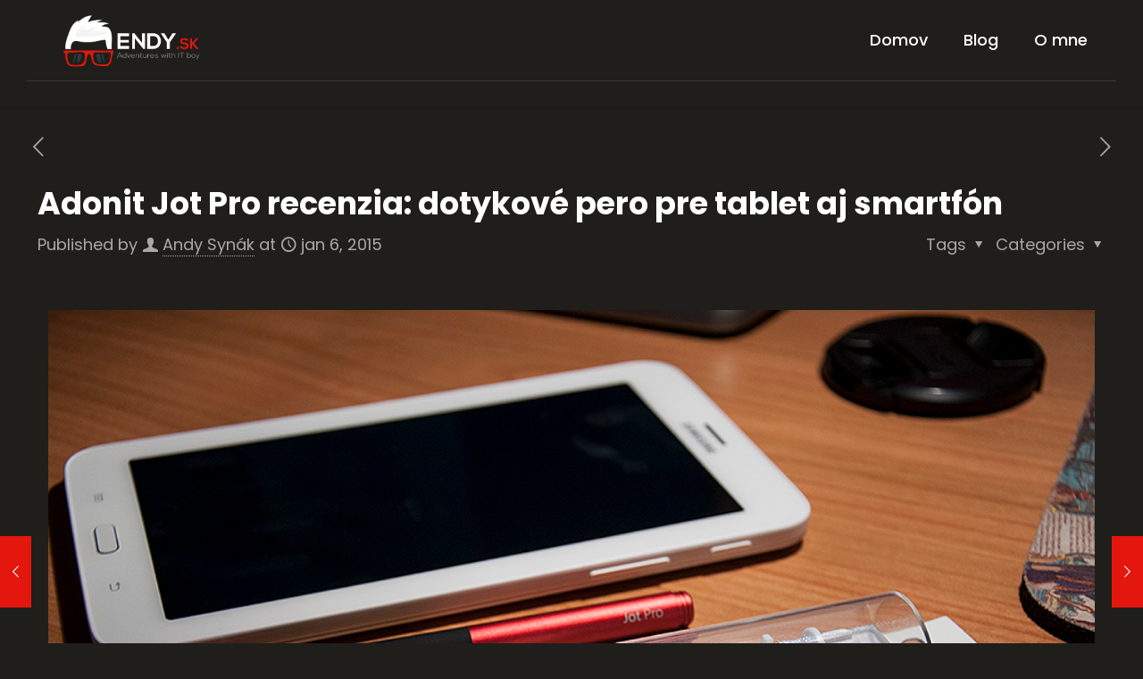

--- FILE ---
content_type: text/html; charset=UTF-8
request_url: https://www.endy.sk/hardware/telefony-a-tablety/adonit-jot-pro-dotykove-pero-pre-tablet-aj-smartfon/
body_size: 32417
content:
<!DOCTYPE html>
<html dir="ltr" lang="sk-SK" prefix="og: https://ogp.me/ns#" class="no-js " itemscope itemtype="https://schema.org/Article" >

<head>

<meta charset="UTF-8" />
<title>Adonit Jot Pro recenzia: dotykové pero pre tablet aj smartfón - ENDY.sk - Adventures with IT boy</title>
	<style>img:is([sizes="auto" i], [sizes^="auto," i]) { contain-intrinsic-size: 3000px 1500px }</style>
	
		<!-- All in One SEO 4.7.9.1 - aioseo.com -->
	<meta name="description" content="Chýbala vám možnosť použiť dotykové pero ako má napríklad Samsung Note? Možno práve Adonit Jot Pro vám pomôže pri ručnom písaní poznámok alebo aj pri bežnom ovládaní zariadenia s kapacitným dotykovým displejom. Ako funguje Adonit Jot Pro? Bežné &quot;stylusy&quot;, ktoré tu sú ako príslušenstvo k akémukoľvek dotykovému telefónu, či tabletu, majú často hrubé gumové zakončenie," />
	<meta name="robots" content="max-image-preview:large" />
	<meta name="author" content="Andy Synák"/>
	<link rel="canonical" href="https://www.endy.sk/hardware/telefony-a-tablety/adonit-jot-pro-dotykove-pero-pre-tablet-aj-smartfon/" />
	<meta name="generator" content="All in One SEO (AIOSEO) 4.7.9.1" />
		<meta property="og:locale" content="sk_SK" />
		<meta property="og:site_name" content="ENDY.sk - Adventures with IT boy - Dobrodružstvá v horách aj na biku s technologickými vychytávkami." />
		<meta property="og:type" content="article" />
		<meta property="og:title" content="Adonit Jot Pro recenzia: dotykové pero pre tablet aj smartfón - ENDY.sk - Adventures with IT boy" />
		<meta property="og:description" content="Chýbala vám možnosť použiť dotykové pero ako má napríklad Samsung Note? Možno práve Adonit Jot Pro vám pomôže pri ručnom písaní poznámok alebo aj pri bežnom ovládaní zariadenia s kapacitným dotykovým displejom. Ako funguje Adonit Jot Pro? Bežné &quot;stylusy&quot;, ktoré tu sú ako príslušenstvo k akémukoľvek dotykovému telefónu, či tabletu, majú často hrubé gumové zakončenie," />
		<meta property="og:url" content="https://www.endy.sk/hardware/telefony-a-tablety/adonit-jot-pro-dotykove-pero-pre-tablet-aj-smartfon/" />
		<meta property="article:published_time" content="2015-01-06T21:01:20+00:00" />
		<meta property="article:modified_time" content="2015-09-06T11:26:09+00:00" />
		<meta name="twitter:card" content="summary_large_image" />
		<meta name="twitter:title" content="Adonit Jot Pro recenzia: dotykové pero pre tablet aj smartfón - ENDY.sk - Adventures with IT boy" />
		<meta name="twitter:description" content="Chýbala vám možnosť použiť dotykové pero ako má napríklad Samsung Note? Možno práve Adonit Jot Pro vám pomôže pri ručnom písaní poznámok alebo aj pri bežnom ovládaní zariadenia s kapacitným dotykovým displejom. Ako funguje Adonit Jot Pro? Bežné &quot;stylusy&quot;, ktoré tu sú ako príslušenstvo k akémukoľvek dotykovému telefónu, či tabletu, majú často hrubé gumové zakončenie," />
		<script type="application/ld+json" class="aioseo-schema">
			{"@context":"https:\/\/schema.org","@graph":[{"@type":"BlogPosting","@id":"https:\/\/www.endy.sk\/hardware\/telefony-a-tablety\/adonit-jot-pro-dotykove-pero-pre-tablet-aj-smartfon\/#blogposting","name":"Adonit Jot Pro recenzia: dotykov\u00e9 pero pre tablet aj smartf\u00f3n - ENDY.sk - Adventures with IT boy","headline":"Adonit Jot Pro recenzia: dotykov\u00e9 pero pre tablet aj smartf\u00f3n","author":{"@id":"https:\/\/www.endy.sk\/author\/admin\/#author"},"publisher":{"@id":"https:\/\/www.endy.sk\/#organization"},"image":{"@type":"ImageObject","url":"https:\/\/www.endy.sk\/wp-content\/uploads\/2015\/01\/Stylus-Adonit-JotPro-recenzia-full-title.jpg","width":1200,"height":797},"datePublished":"2015-01-06T22:01:20+01:00","dateModified":"2015-09-06T12:26:09+01:00","inLanguage":"sk-SK","mainEntityOfPage":{"@id":"https:\/\/www.endy.sk\/hardware\/telefony-a-tablety\/adonit-jot-pro-dotykove-pero-pre-tablet-aj-smartfon\/#webpage"},"isPartOf":{"@id":"https:\/\/www.endy.sk\/hardware\/telefony-a-tablety\/adonit-jot-pro-dotykove-pero-pre-tablet-aj-smartfon\/#webpage"},"articleSection":"Telef\u00f3ny a tablety, adonit, JotPro, recenzia, stylus, Video"},{"@type":"BreadcrumbList","@id":"https:\/\/www.endy.sk\/hardware\/telefony-a-tablety\/adonit-jot-pro-dotykove-pero-pre-tablet-aj-smartfon\/#breadcrumblist","itemListElement":[{"@type":"ListItem","@id":"https:\/\/www.endy.sk\/#listItem","position":1,"name":"Home","item":"https:\/\/www.endy.sk\/","nextItem":{"@type":"ListItem","@id":"https:\/\/www.endy.sk\/hardware\/telefony-a-tablety\/adonit-jot-pro-dotykove-pero-pre-tablet-aj-smartfon\/#listItem","name":"Adonit Jot Pro recenzia: dotykov\u00e9 pero pre tablet aj smartf\u00f3n"}},{"@type":"ListItem","@id":"https:\/\/www.endy.sk\/hardware\/telefony-a-tablety\/adonit-jot-pro-dotykove-pero-pre-tablet-aj-smartfon\/#listItem","position":2,"name":"Adonit Jot Pro recenzia: dotykov\u00e9 pero pre tablet aj smartf\u00f3n","previousItem":{"@type":"ListItem","@id":"https:\/\/www.endy.sk\/#listItem","name":"Home"}}]},{"@type":"Organization","@id":"https:\/\/www.endy.sk\/#organization","name":"ENDY.sk - Adventures with IT boy","description":"Dobrodru\u017estv\u00e1 v hor\u00e1ch aj na biku s technologick\u00fdmi vychyt\u00e1vkami.","url":"https:\/\/www.endy.sk\/"},{"@type":"Person","@id":"https:\/\/www.endy.sk\/author\/admin\/#author","url":"https:\/\/www.endy.sk\/author\/admin\/","name":"Andy Syn\u00e1k","image":{"@type":"ImageObject","@id":"https:\/\/www.endy.sk\/hardware\/telefony-a-tablety\/adonit-jot-pro-dotykove-pero-pre-tablet-aj-smartfon\/#authorImage","url":"https:\/\/secure.gravatar.com\/avatar\/2915201bbf442eec9cd02e1ea43c6ec2?s=96&r=g","width":96,"height":96,"caption":"Andy Syn\u00e1k"}},{"@type":"WebPage","@id":"https:\/\/www.endy.sk\/hardware\/telefony-a-tablety\/adonit-jot-pro-dotykove-pero-pre-tablet-aj-smartfon\/#webpage","url":"https:\/\/www.endy.sk\/hardware\/telefony-a-tablety\/adonit-jot-pro-dotykove-pero-pre-tablet-aj-smartfon\/","name":"Adonit Jot Pro recenzia: dotykov\u00e9 pero pre tablet aj smartf\u00f3n - ENDY.sk - Adventures with IT boy","description":"Ch\u00fdbala v\u00e1m mo\u017enos\u0165 pou\u017ei\u0165 dotykov\u00e9 pero ako m\u00e1 napr\u00edklad Samsung Note? Mo\u017eno pr\u00e1ve Adonit Jot Pro v\u00e1m pom\u00f4\u017ee pri ru\u010dnom p\u00edsan\u00ed pozn\u00e1mok alebo aj pri be\u017enom ovl\u00e1dan\u00ed zariadenia s kapacitn\u00fdm dotykov\u00fdm displejom. Ako funguje Adonit Jot Pro? Be\u017en\u00e9 \"stylusy\", ktor\u00e9 tu s\u00fa ako pr\u00edslu\u0161enstvo k ak\u00e9muko\u013evek dotykov\u00e9mu telef\u00f3nu, \u010di tabletu, maj\u00fa \u010dasto hrub\u00e9 gumov\u00e9 zakon\u010denie,","inLanguage":"sk-SK","isPartOf":{"@id":"https:\/\/www.endy.sk\/#website"},"breadcrumb":{"@id":"https:\/\/www.endy.sk\/hardware\/telefony-a-tablety\/adonit-jot-pro-dotykove-pero-pre-tablet-aj-smartfon\/#breadcrumblist"},"author":{"@id":"https:\/\/www.endy.sk\/author\/admin\/#author"},"creator":{"@id":"https:\/\/www.endy.sk\/author\/admin\/#author"},"image":{"@type":"ImageObject","url":"https:\/\/www.endy.sk\/wp-content\/uploads\/2015\/01\/Stylus-Adonit-JotPro-recenzia-full-title.jpg","@id":"https:\/\/www.endy.sk\/hardware\/telefony-a-tablety\/adonit-jot-pro-dotykove-pero-pre-tablet-aj-smartfon\/#mainImage","width":1200,"height":797},"primaryImageOfPage":{"@id":"https:\/\/www.endy.sk\/hardware\/telefony-a-tablety\/adonit-jot-pro-dotykove-pero-pre-tablet-aj-smartfon\/#mainImage"},"datePublished":"2015-01-06T22:01:20+01:00","dateModified":"2015-09-06T12:26:09+01:00"},{"@type":"WebSite","@id":"https:\/\/www.endy.sk\/#website","url":"https:\/\/www.endy.sk\/","name":"ENDY.sk - Adventures with IT boy","description":"Dobrodru\u017estv\u00e1 v hor\u00e1ch aj na biku s technologick\u00fdmi vychyt\u00e1vkami.","inLanguage":"sk-SK","publisher":{"@id":"https:\/\/www.endy.sk\/#organization"}}]}
		</script>
		<!-- All in One SEO -->

<script id="cookieyes" type="text/javascript" src="https://cdn-cookieyes.com/client_data/fe6d0863c7c09bc2380779cc/script.js"></script><meta property="og:image" content="https://www.endy.sk/wp-content/uploads/2015/01/Stylus-Adonit-JotPro-recenzia-full-title.jpg"/>
<meta property="og:url" content="https://www.endy.sk/hardware/telefony-a-tablety/adonit-jot-pro-dotykove-pero-pre-tablet-aj-smartfon/"/>
<meta property="og:type" content="article"/>
<meta property="og:title" content="Adonit Jot Pro recenzia: dotykové pero pre tablet aj smartfón"/>
<meta property="og:description" content="Chýbala vám možnosť použiť dotykové pero ako má napríklad Samsung Note? Možno práve Adonit Jot Pro vám pomôže pri ručnom písaní poznámok alebo aj pri bežnom […]"/>
<link rel="alternate" hreflang="sk-SK" href="https://www.endy.sk/hardware/telefony-a-tablety/adonit-jot-pro-dotykove-pero-pre-tablet-aj-smartfon/"/>
<meta name="format-detection" content="telephone=no">
<meta name="viewport" content="width=device-width, initial-scale=1, maximum-scale=1" />
<link rel="shortcut icon" href="https://www.endy.sk/wp-content/themes/betheme/images/favicon.ico" type="image/x-icon" />
<meta name="theme-color" content="#ffffff" media="(prefers-color-scheme: light)">
<meta name="theme-color" content="#ffffff" media="(prefers-color-scheme: dark)">
<link rel='dns-prefetch' href='//secure.gravatar.com' />
<link rel='dns-prefetch' href='//stats.wp.com' />
<link rel='dns-prefetch' href='//fonts.googleapis.com' />
<link rel='dns-prefetch' href='//v0.wordpress.com' />
<link rel="alternate" type="application/rss+xml" title="RSS kanál: ENDY.sk - Adventures with IT boy &raquo;" href="https://www.endy.sk/feed/" />
<link rel="alternate" type="application/rss+xml" title="RSS kanál komentárov webu ENDY.sk - Adventures with IT boy &raquo;" href="https://www.endy.sk/comments/feed/" />
<link rel="alternate" type="application/rss+xml" title="RSS kanál komentárov webu ENDY.sk - Adventures with IT boy &raquo; ku článku Adonit Jot Pro recenzia: dotykové pero pre tablet aj smartfón" href="https://www.endy.sk/hardware/telefony-a-tablety/adonit-jot-pro-dotykove-pero-pre-tablet-aj-smartfon/feed/" />
		<!-- This site uses the Google Analytics by MonsterInsights plugin v9.11.1 - Using Analytics tracking - https://www.monsterinsights.com/ -->
							<script src="//www.googletagmanager.com/gtag/js?id=G-T5VV168KSR"  data-cfasync="false" data-wpfc-render="false" type="text/javascript" async></script>
			<script data-cfasync="false" data-wpfc-render="false" type="text/javascript">
				var mi_version = '9.11.1';
				var mi_track_user = true;
				var mi_no_track_reason = '';
								var MonsterInsightsDefaultLocations = {"page_location":"https:\/\/www.endy.sk\/hardware\/telefony-a-tablety\/adonit-jot-pro-dotykove-pero-pre-tablet-aj-smartfon\/"};
								if ( typeof MonsterInsightsPrivacyGuardFilter === 'function' ) {
					var MonsterInsightsLocations = (typeof MonsterInsightsExcludeQuery === 'object') ? MonsterInsightsPrivacyGuardFilter( MonsterInsightsExcludeQuery ) : MonsterInsightsPrivacyGuardFilter( MonsterInsightsDefaultLocations );
				} else {
					var MonsterInsightsLocations = (typeof MonsterInsightsExcludeQuery === 'object') ? MonsterInsightsExcludeQuery : MonsterInsightsDefaultLocations;
				}

								var disableStrs = [
										'ga-disable-G-T5VV168KSR',
									];

				/* Function to detect opted out users */
				function __gtagTrackerIsOptedOut() {
					for (var index = 0; index < disableStrs.length; index++) {
						if (document.cookie.indexOf(disableStrs[index] + '=true') > -1) {
							return true;
						}
					}

					return false;
				}

				/* Disable tracking if the opt-out cookie exists. */
				if (__gtagTrackerIsOptedOut()) {
					for (var index = 0; index < disableStrs.length; index++) {
						window[disableStrs[index]] = true;
					}
				}

				/* Opt-out function */
				function __gtagTrackerOptout() {
					for (var index = 0; index < disableStrs.length; index++) {
						document.cookie = disableStrs[index] + '=true; expires=Thu, 31 Dec 2099 23:59:59 UTC; path=/';
						window[disableStrs[index]] = true;
					}
				}

				if ('undefined' === typeof gaOptout) {
					function gaOptout() {
						__gtagTrackerOptout();
					}
				}
								window.dataLayer = window.dataLayer || [];

				window.MonsterInsightsDualTracker = {
					helpers: {},
					trackers: {},
				};
				if (mi_track_user) {
					function __gtagDataLayer() {
						dataLayer.push(arguments);
					}

					function __gtagTracker(type, name, parameters) {
						if (!parameters) {
							parameters = {};
						}

						if (parameters.send_to) {
							__gtagDataLayer.apply(null, arguments);
							return;
						}

						if (type === 'event') {
														parameters.send_to = monsterinsights_frontend.v4_id;
							var hookName = name;
							if (typeof parameters['event_category'] !== 'undefined') {
								hookName = parameters['event_category'] + ':' + name;
							}

							if (typeof MonsterInsightsDualTracker.trackers[hookName] !== 'undefined') {
								MonsterInsightsDualTracker.trackers[hookName](parameters);
							} else {
								__gtagDataLayer('event', name, parameters);
							}
							
						} else {
							__gtagDataLayer.apply(null, arguments);
						}
					}

					__gtagTracker('js', new Date());
					__gtagTracker('set', {
						'developer_id.dZGIzZG': true,
											});
					if ( MonsterInsightsLocations.page_location ) {
						__gtagTracker('set', MonsterInsightsLocations);
					}
										__gtagTracker('config', 'G-T5VV168KSR', {"forceSSL":"true","link_attribution":"true"} );
										window.gtag = __gtagTracker;										(function () {
						/* https://developers.google.com/analytics/devguides/collection/analyticsjs/ */
						/* ga and __gaTracker compatibility shim. */
						var noopfn = function () {
							return null;
						};
						var newtracker = function () {
							return new Tracker();
						};
						var Tracker = function () {
							return null;
						};
						var p = Tracker.prototype;
						p.get = noopfn;
						p.set = noopfn;
						p.send = function () {
							var args = Array.prototype.slice.call(arguments);
							args.unshift('send');
							__gaTracker.apply(null, args);
						};
						var __gaTracker = function () {
							var len = arguments.length;
							if (len === 0) {
								return;
							}
							var f = arguments[len - 1];
							if (typeof f !== 'object' || f === null || typeof f.hitCallback !== 'function') {
								if ('send' === arguments[0]) {
									var hitConverted, hitObject = false, action;
									if ('event' === arguments[1]) {
										if ('undefined' !== typeof arguments[3]) {
											hitObject = {
												'eventAction': arguments[3],
												'eventCategory': arguments[2],
												'eventLabel': arguments[4],
												'value': arguments[5] ? arguments[5] : 1,
											}
										}
									}
									if ('pageview' === arguments[1]) {
										if ('undefined' !== typeof arguments[2]) {
											hitObject = {
												'eventAction': 'page_view',
												'page_path': arguments[2],
											}
										}
									}
									if (typeof arguments[2] === 'object') {
										hitObject = arguments[2];
									}
									if (typeof arguments[5] === 'object') {
										Object.assign(hitObject, arguments[5]);
									}
									if ('undefined' !== typeof arguments[1].hitType) {
										hitObject = arguments[1];
										if ('pageview' === hitObject.hitType) {
											hitObject.eventAction = 'page_view';
										}
									}
									if (hitObject) {
										action = 'timing' === arguments[1].hitType ? 'timing_complete' : hitObject.eventAction;
										hitConverted = mapArgs(hitObject);
										__gtagTracker('event', action, hitConverted);
									}
								}
								return;
							}

							function mapArgs(args) {
								var arg, hit = {};
								var gaMap = {
									'eventCategory': 'event_category',
									'eventAction': 'event_action',
									'eventLabel': 'event_label',
									'eventValue': 'event_value',
									'nonInteraction': 'non_interaction',
									'timingCategory': 'event_category',
									'timingVar': 'name',
									'timingValue': 'value',
									'timingLabel': 'event_label',
									'page': 'page_path',
									'location': 'page_location',
									'title': 'page_title',
									'referrer' : 'page_referrer',
								};
								for (arg in args) {
																		if (!(!args.hasOwnProperty(arg) || !gaMap.hasOwnProperty(arg))) {
										hit[gaMap[arg]] = args[arg];
									} else {
										hit[arg] = args[arg];
									}
								}
								return hit;
							}

							try {
								f.hitCallback();
							} catch (ex) {
							}
						};
						__gaTracker.create = newtracker;
						__gaTracker.getByName = newtracker;
						__gaTracker.getAll = function () {
							return [];
						};
						__gaTracker.remove = noopfn;
						__gaTracker.loaded = true;
						window['__gaTracker'] = __gaTracker;
					})();
									} else {
										console.log("");
					(function () {
						function __gtagTracker() {
							return null;
						}

						window['__gtagTracker'] = __gtagTracker;
						window['gtag'] = __gtagTracker;
					})();
									}
			</script>
							<!-- / Google Analytics by MonsterInsights -->
		<script type="text/javascript">
/* <![CDATA[ */
window._wpemojiSettings = {"baseUrl":"https:\/\/s.w.org\/images\/core\/emoji\/15.0.3\/72x72\/","ext":".png","svgUrl":"https:\/\/s.w.org\/images\/core\/emoji\/15.0.3\/svg\/","svgExt":".svg","source":{"concatemoji":"https:\/\/www.endy.sk\/wp-includes\/js\/wp-emoji-release.min.js?ver=6.7.4"}};
/*! This file is auto-generated */
!function(i,n){var o,s,e;function c(e){try{var t={supportTests:e,timestamp:(new Date).valueOf()};sessionStorage.setItem(o,JSON.stringify(t))}catch(e){}}function p(e,t,n){e.clearRect(0,0,e.canvas.width,e.canvas.height),e.fillText(t,0,0);var t=new Uint32Array(e.getImageData(0,0,e.canvas.width,e.canvas.height).data),r=(e.clearRect(0,0,e.canvas.width,e.canvas.height),e.fillText(n,0,0),new Uint32Array(e.getImageData(0,0,e.canvas.width,e.canvas.height).data));return t.every(function(e,t){return e===r[t]})}function u(e,t,n){switch(t){case"flag":return n(e,"\ud83c\udff3\ufe0f\u200d\u26a7\ufe0f","\ud83c\udff3\ufe0f\u200b\u26a7\ufe0f")?!1:!n(e,"\ud83c\uddfa\ud83c\uddf3","\ud83c\uddfa\u200b\ud83c\uddf3")&&!n(e,"\ud83c\udff4\udb40\udc67\udb40\udc62\udb40\udc65\udb40\udc6e\udb40\udc67\udb40\udc7f","\ud83c\udff4\u200b\udb40\udc67\u200b\udb40\udc62\u200b\udb40\udc65\u200b\udb40\udc6e\u200b\udb40\udc67\u200b\udb40\udc7f");case"emoji":return!n(e,"\ud83d\udc26\u200d\u2b1b","\ud83d\udc26\u200b\u2b1b")}return!1}function f(e,t,n){var r="undefined"!=typeof WorkerGlobalScope&&self instanceof WorkerGlobalScope?new OffscreenCanvas(300,150):i.createElement("canvas"),a=r.getContext("2d",{willReadFrequently:!0}),o=(a.textBaseline="top",a.font="600 32px Arial",{});return e.forEach(function(e){o[e]=t(a,e,n)}),o}function t(e){var t=i.createElement("script");t.src=e,t.defer=!0,i.head.appendChild(t)}"undefined"!=typeof Promise&&(o="wpEmojiSettingsSupports",s=["flag","emoji"],n.supports={everything:!0,everythingExceptFlag:!0},e=new Promise(function(e){i.addEventListener("DOMContentLoaded",e,{once:!0})}),new Promise(function(t){var n=function(){try{var e=JSON.parse(sessionStorage.getItem(o));if("object"==typeof e&&"number"==typeof e.timestamp&&(new Date).valueOf()<e.timestamp+604800&&"object"==typeof e.supportTests)return e.supportTests}catch(e){}return null}();if(!n){if("undefined"!=typeof Worker&&"undefined"!=typeof OffscreenCanvas&&"undefined"!=typeof URL&&URL.createObjectURL&&"undefined"!=typeof Blob)try{var e="postMessage("+f.toString()+"("+[JSON.stringify(s),u.toString(),p.toString()].join(",")+"));",r=new Blob([e],{type:"text/javascript"}),a=new Worker(URL.createObjectURL(r),{name:"wpTestEmojiSupports"});return void(a.onmessage=function(e){c(n=e.data),a.terminate(),t(n)})}catch(e){}c(n=f(s,u,p))}t(n)}).then(function(e){for(var t in e)n.supports[t]=e[t],n.supports.everything=n.supports.everything&&n.supports[t],"flag"!==t&&(n.supports.everythingExceptFlag=n.supports.everythingExceptFlag&&n.supports[t]);n.supports.everythingExceptFlag=n.supports.everythingExceptFlag&&!n.supports.flag,n.DOMReady=!1,n.readyCallback=function(){n.DOMReady=!0}}).then(function(){return e}).then(function(){var e;n.supports.everything||(n.readyCallback(),(e=n.source||{}).concatemoji?t(e.concatemoji):e.wpemoji&&e.twemoji&&(t(e.twemoji),t(e.wpemoji)))}))}((window,document),window._wpemojiSettings);
/* ]]> */
</script>
<style id='wp-emoji-styles-inline-css' type='text/css'>

	img.wp-smiley, img.emoji {
		display: inline !important;
		border: none !important;
		box-shadow: none !important;
		height: 1em !important;
		width: 1em !important;
		margin: 0 0.07em !important;
		vertical-align: -0.1em !important;
		background: none !important;
		padding: 0 !important;
	}
</style>
<link rel='stylesheet' id='wp-block-library-css' href='https://www.endy.sk/wp-includes/css/dist/block-library/style.min.css?ver=6.7.4' type='text/css' media='all' />
<link rel='stylesheet' id='mediaelement-css' href='https://www.endy.sk/wp-includes/js/mediaelement/mediaelementplayer-legacy.min.css?ver=4.2.17' type='text/css' media='all' />
<link rel='stylesheet' id='wp-mediaelement-css' href='https://www.endy.sk/wp-includes/js/mediaelement/wp-mediaelement.min.css?ver=6.7.4' type='text/css' media='all' />
<style id='jetpack-sharing-buttons-style-inline-css' type='text/css'>
.jetpack-sharing-buttons__services-list{display:flex;flex-direction:row;flex-wrap:wrap;gap:0;list-style-type:none;margin:5px;padding:0}.jetpack-sharing-buttons__services-list.has-small-icon-size{font-size:12px}.jetpack-sharing-buttons__services-list.has-normal-icon-size{font-size:16px}.jetpack-sharing-buttons__services-list.has-large-icon-size{font-size:24px}.jetpack-sharing-buttons__services-list.has-huge-icon-size{font-size:36px}@media print{.jetpack-sharing-buttons__services-list{display:none!important}}.editor-styles-wrapper .wp-block-jetpack-sharing-buttons{gap:0;padding-inline-start:0}ul.jetpack-sharing-buttons__services-list.has-background{padding:1.25em 2.375em}
</style>
<style id='classic-theme-styles-inline-css' type='text/css'>
/*! This file is auto-generated */
.wp-block-button__link{color:#fff;background-color:#32373c;border-radius:9999px;box-shadow:none;text-decoration:none;padding:calc(.667em + 2px) calc(1.333em + 2px);font-size:1.125em}.wp-block-file__button{background:#32373c;color:#fff;text-decoration:none}
</style>
<style id='global-styles-inline-css' type='text/css'>
:root{--wp--preset--aspect-ratio--square: 1;--wp--preset--aspect-ratio--4-3: 4/3;--wp--preset--aspect-ratio--3-4: 3/4;--wp--preset--aspect-ratio--3-2: 3/2;--wp--preset--aspect-ratio--2-3: 2/3;--wp--preset--aspect-ratio--16-9: 16/9;--wp--preset--aspect-ratio--9-16: 9/16;--wp--preset--color--black: #000000;--wp--preset--color--cyan-bluish-gray: #abb8c3;--wp--preset--color--white: #ffffff;--wp--preset--color--pale-pink: #f78da7;--wp--preset--color--vivid-red: #cf2e2e;--wp--preset--color--luminous-vivid-orange: #ff6900;--wp--preset--color--luminous-vivid-amber: #fcb900;--wp--preset--color--light-green-cyan: #7bdcb5;--wp--preset--color--vivid-green-cyan: #00d084;--wp--preset--color--pale-cyan-blue: #8ed1fc;--wp--preset--color--vivid-cyan-blue: #0693e3;--wp--preset--color--vivid-purple: #9b51e0;--wp--preset--gradient--vivid-cyan-blue-to-vivid-purple: linear-gradient(135deg,rgba(6,147,227,1) 0%,rgb(155,81,224) 100%);--wp--preset--gradient--light-green-cyan-to-vivid-green-cyan: linear-gradient(135deg,rgb(122,220,180) 0%,rgb(0,208,130) 100%);--wp--preset--gradient--luminous-vivid-amber-to-luminous-vivid-orange: linear-gradient(135deg,rgba(252,185,0,1) 0%,rgba(255,105,0,1) 100%);--wp--preset--gradient--luminous-vivid-orange-to-vivid-red: linear-gradient(135deg,rgba(255,105,0,1) 0%,rgb(207,46,46) 100%);--wp--preset--gradient--very-light-gray-to-cyan-bluish-gray: linear-gradient(135deg,rgb(238,238,238) 0%,rgb(169,184,195) 100%);--wp--preset--gradient--cool-to-warm-spectrum: linear-gradient(135deg,rgb(74,234,220) 0%,rgb(151,120,209) 20%,rgb(207,42,186) 40%,rgb(238,44,130) 60%,rgb(251,105,98) 80%,rgb(254,248,76) 100%);--wp--preset--gradient--blush-light-purple: linear-gradient(135deg,rgb(255,206,236) 0%,rgb(152,150,240) 100%);--wp--preset--gradient--blush-bordeaux: linear-gradient(135deg,rgb(254,205,165) 0%,rgb(254,45,45) 50%,rgb(107,0,62) 100%);--wp--preset--gradient--luminous-dusk: linear-gradient(135deg,rgb(255,203,112) 0%,rgb(199,81,192) 50%,rgb(65,88,208) 100%);--wp--preset--gradient--pale-ocean: linear-gradient(135deg,rgb(255,245,203) 0%,rgb(182,227,212) 50%,rgb(51,167,181) 100%);--wp--preset--gradient--electric-grass: linear-gradient(135deg,rgb(202,248,128) 0%,rgb(113,206,126) 100%);--wp--preset--gradient--midnight: linear-gradient(135deg,rgb(2,3,129) 0%,rgb(40,116,252) 100%);--wp--preset--font-size--small: 13px;--wp--preset--font-size--medium: 20px;--wp--preset--font-size--large: 36px;--wp--preset--font-size--x-large: 42px;--wp--preset--spacing--20: 0.44rem;--wp--preset--spacing--30: 0.67rem;--wp--preset--spacing--40: 1rem;--wp--preset--spacing--50: 1.5rem;--wp--preset--spacing--60: 2.25rem;--wp--preset--spacing--70: 3.38rem;--wp--preset--spacing--80: 5.06rem;--wp--preset--shadow--natural: 6px 6px 9px rgba(0, 0, 0, 0.2);--wp--preset--shadow--deep: 12px 12px 50px rgba(0, 0, 0, 0.4);--wp--preset--shadow--sharp: 6px 6px 0px rgba(0, 0, 0, 0.2);--wp--preset--shadow--outlined: 6px 6px 0px -3px rgba(255, 255, 255, 1), 6px 6px rgba(0, 0, 0, 1);--wp--preset--shadow--crisp: 6px 6px 0px rgba(0, 0, 0, 1);}:where(.is-layout-flex){gap: 0.5em;}:where(.is-layout-grid){gap: 0.5em;}body .is-layout-flex{display: flex;}.is-layout-flex{flex-wrap: wrap;align-items: center;}.is-layout-flex > :is(*, div){margin: 0;}body .is-layout-grid{display: grid;}.is-layout-grid > :is(*, div){margin: 0;}:where(.wp-block-columns.is-layout-flex){gap: 2em;}:where(.wp-block-columns.is-layout-grid){gap: 2em;}:where(.wp-block-post-template.is-layout-flex){gap: 1.25em;}:where(.wp-block-post-template.is-layout-grid){gap: 1.25em;}.has-black-color{color: var(--wp--preset--color--black) !important;}.has-cyan-bluish-gray-color{color: var(--wp--preset--color--cyan-bluish-gray) !important;}.has-white-color{color: var(--wp--preset--color--white) !important;}.has-pale-pink-color{color: var(--wp--preset--color--pale-pink) !important;}.has-vivid-red-color{color: var(--wp--preset--color--vivid-red) !important;}.has-luminous-vivid-orange-color{color: var(--wp--preset--color--luminous-vivid-orange) !important;}.has-luminous-vivid-amber-color{color: var(--wp--preset--color--luminous-vivid-amber) !important;}.has-light-green-cyan-color{color: var(--wp--preset--color--light-green-cyan) !important;}.has-vivid-green-cyan-color{color: var(--wp--preset--color--vivid-green-cyan) !important;}.has-pale-cyan-blue-color{color: var(--wp--preset--color--pale-cyan-blue) !important;}.has-vivid-cyan-blue-color{color: var(--wp--preset--color--vivid-cyan-blue) !important;}.has-vivid-purple-color{color: var(--wp--preset--color--vivid-purple) !important;}.has-black-background-color{background-color: var(--wp--preset--color--black) !important;}.has-cyan-bluish-gray-background-color{background-color: var(--wp--preset--color--cyan-bluish-gray) !important;}.has-white-background-color{background-color: var(--wp--preset--color--white) !important;}.has-pale-pink-background-color{background-color: var(--wp--preset--color--pale-pink) !important;}.has-vivid-red-background-color{background-color: var(--wp--preset--color--vivid-red) !important;}.has-luminous-vivid-orange-background-color{background-color: var(--wp--preset--color--luminous-vivid-orange) !important;}.has-luminous-vivid-amber-background-color{background-color: var(--wp--preset--color--luminous-vivid-amber) !important;}.has-light-green-cyan-background-color{background-color: var(--wp--preset--color--light-green-cyan) !important;}.has-vivid-green-cyan-background-color{background-color: var(--wp--preset--color--vivid-green-cyan) !important;}.has-pale-cyan-blue-background-color{background-color: var(--wp--preset--color--pale-cyan-blue) !important;}.has-vivid-cyan-blue-background-color{background-color: var(--wp--preset--color--vivid-cyan-blue) !important;}.has-vivid-purple-background-color{background-color: var(--wp--preset--color--vivid-purple) !important;}.has-black-border-color{border-color: var(--wp--preset--color--black) !important;}.has-cyan-bluish-gray-border-color{border-color: var(--wp--preset--color--cyan-bluish-gray) !important;}.has-white-border-color{border-color: var(--wp--preset--color--white) !important;}.has-pale-pink-border-color{border-color: var(--wp--preset--color--pale-pink) !important;}.has-vivid-red-border-color{border-color: var(--wp--preset--color--vivid-red) !important;}.has-luminous-vivid-orange-border-color{border-color: var(--wp--preset--color--luminous-vivid-orange) !important;}.has-luminous-vivid-amber-border-color{border-color: var(--wp--preset--color--luminous-vivid-amber) !important;}.has-light-green-cyan-border-color{border-color: var(--wp--preset--color--light-green-cyan) !important;}.has-vivid-green-cyan-border-color{border-color: var(--wp--preset--color--vivid-green-cyan) !important;}.has-pale-cyan-blue-border-color{border-color: var(--wp--preset--color--pale-cyan-blue) !important;}.has-vivid-cyan-blue-border-color{border-color: var(--wp--preset--color--vivid-cyan-blue) !important;}.has-vivid-purple-border-color{border-color: var(--wp--preset--color--vivid-purple) !important;}.has-vivid-cyan-blue-to-vivid-purple-gradient-background{background: var(--wp--preset--gradient--vivid-cyan-blue-to-vivid-purple) !important;}.has-light-green-cyan-to-vivid-green-cyan-gradient-background{background: var(--wp--preset--gradient--light-green-cyan-to-vivid-green-cyan) !important;}.has-luminous-vivid-amber-to-luminous-vivid-orange-gradient-background{background: var(--wp--preset--gradient--luminous-vivid-amber-to-luminous-vivid-orange) !important;}.has-luminous-vivid-orange-to-vivid-red-gradient-background{background: var(--wp--preset--gradient--luminous-vivid-orange-to-vivid-red) !important;}.has-very-light-gray-to-cyan-bluish-gray-gradient-background{background: var(--wp--preset--gradient--very-light-gray-to-cyan-bluish-gray) !important;}.has-cool-to-warm-spectrum-gradient-background{background: var(--wp--preset--gradient--cool-to-warm-spectrum) !important;}.has-blush-light-purple-gradient-background{background: var(--wp--preset--gradient--blush-light-purple) !important;}.has-blush-bordeaux-gradient-background{background: var(--wp--preset--gradient--blush-bordeaux) !important;}.has-luminous-dusk-gradient-background{background: var(--wp--preset--gradient--luminous-dusk) !important;}.has-pale-ocean-gradient-background{background: var(--wp--preset--gradient--pale-ocean) !important;}.has-electric-grass-gradient-background{background: var(--wp--preset--gradient--electric-grass) !important;}.has-midnight-gradient-background{background: var(--wp--preset--gradient--midnight) !important;}.has-small-font-size{font-size: var(--wp--preset--font-size--small) !important;}.has-medium-font-size{font-size: var(--wp--preset--font-size--medium) !important;}.has-large-font-size{font-size: var(--wp--preset--font-size--large) !important;}.has-x-large-font-size{font-size: var(--wp--preset--font-size--x-large) !important;}
:where(.wp-block-post-template.is-layout-flex){gap: 1.25em;}:where(.wp-block-post-template.is-layout-grid){gap: 1.25em;}
:where(.wp-block-columns.is-layout-flex){gap: 2em;}:where(.wp-block-columns.is-layout-grid){gap: 2em;}
:root :where(.wp-block-pullquote){font-size: 1.5em;line-height: 1.6;}
</style>
<link rel='stylesheet' id='contact-form-7-css' href='https://www.endy.sk/wp-content/plugins/contact-form-7/includes/css/styles.css?ver=6.0.4' type='text/css' media='all' />
<link rel='stylesheet' id='cresta-social-crestafont-css' href='https://www.endy.sk/wp-content/plugins/cresta-social-share-counter/css/csscfont.min.css?ver=2.9.9.6' type='text/css' media='all' />
<link rel='stylesheet' id='cresta-social-wp-style-css' href='https://www.endy.sk/wp-content/plugins/cresta-social-share-counter/css/cresta-wp-css.min.css?ver=2.9.9.6' type='text/css' media='all' />
<link rel='stylesheet' id='cresta-social-googlefonts-css' href='//fonts.googleapis.com/css?family=Noto+Sans:400,700&#038;display=swap' type='text/css' media='all' />
<link rel='stylesheet' id='wp-polls-css' href='https://www.endy.sk/wp-content/plugins/wp-polls/polls-css.css?ver=2.77.3' type='text/css' media='all' />
<style id='wp-polls-inline-css' type='text/css'>
.wp-polls .pollbar {
	margin: 1px;
	font-size: 8px;
	line-height: 10px;
	height: 10px;
	background: #00af98;
	border: 1px solid #000000;
}

</style>
<link rel='stylesheet' id='mfn-be-css' href='https://www.endy.sk/wp-content/themes/betheme/css/be.css?ver=27.6.4' type='text/css' media='all' />
<link rel='stylesheet' id='mfn-animations-css' href='https://www.endy.sk/wp-content/themes/betheme/assets/animations/animations.min.css?ver=27.6.4' type='text/css' media='all' />
<link rel='stylesheet' id='mfn-font-awesome-css' href='https://www.endy.sk/wp-content/themes/betheme/fonts/fontawesome/fontawesome.css?ver=27.6.4' type='text/css' media='all' />
<link rel='stylesheet' id='mfn-jplayer-css' href='https://www.endy.sk/wp-content/themes/betheme/assets/jplayer/css/jplayer.blue.monday.min.css?ver=27.6.4' type='text/css' media='all' />
<link rel='stylesheet' id='mfn-responsive-css' href='https://www.endy.sk/wp-content/themes/betheme/css/responsive.css?ver=27.6.4' type='text/css' media='all' />
<link rel='stylesheet' id='mfn-fonts-css' href='https://fonts.googleapis.com/css?family=Poppins%3A1%2C300%2C400%2C400italic%2C500%2C700%2C700italic%7CPT+Serif%3A1%2C300%2C400%2C400italic%2C500%2C700%2C700italic&#038;display=swap&#038;ver=6.7.4' type='text/css' media='all' />
<style id='akismet-widget-style-inline-css' type='text/css'>

			.a-stats {
				--akismet-color-mid-green: #357b49;
				--akismet-color-white: #fff;
				--akismet-color-light-grey: #f6f7f7;

				max-width: 350px;
				width: auto;
			}

			.a-stats * {
				all: unset;
				box-sizing: border-box;
			}

			.a-stats strong {
				font-weight: 600;
			}

			.a-stats a.a-stats__link,
			.a-stats a.a-stats__link:visited,
			.a-stats a.a-stats__link:active {
				background: var(--akismet-color-mid-green);
				border: none;
				box-shadow: none;
				border-radius: 8px;
				color: var(--akismet-color-white);
				cursor: pointer;
				display: block;
				font-family: -apple-system, BlinkMacSystemFont, 'Segoe UI', 'Roboto', 'Oxygen-Sans', 'Ubuntu', 'Cantarell', 'Helvetica Neue', sans-serif;
				font-weight: 500;
				padding: 12px;
				text-align: center;
				text-decoration: none;
				transition: all 0.2s ease;
			}

			/* Extra specificity to deal with TwentyTwentyOne focus style */
			.widget .a-stats a.a-stats__link:focus {
				background: var(--akismet-color-mid-green);
				color: var(--akismet-color-white);
				text-decoration: none;
			}

			.a-stats a.a-stats__link:hover {
				filter: brightness(110%);
				box-shadow: 0 4px 12px rgba(0, 0, 0, 0.06), 0 0 2px rgba(0, 0, 0, 0.16);
			}

			.a-stats .count {
				color: var(--akismet-color-white);
				display: block;
				font-size: 1.5em;
				line-height: 1.4;
				padding: 0 13px;
				white-space: nowrap;
			}
		
</style>
<style id='mfn-dynamic-inline-css' type='text/css'>
html{background-color:#1f1e1b}#Wrapper,#Content,.mfn-popup .mfn-popup-content,.mfn-off-canvas-sidebar .mfn-off-canvas-content-wrapper,.mfn-cart-holder,.mfn-header-login,#Top_bar .search_wrapper,#Top_bar .top_bar_right .mfn-live-search-box,.column_livesearch .mfn-live-search-wrapper,.column_livesearch .mfn-live-search-box{background-color:#1f1e1b}.layout-boxed.mfn-bebuilder-header.mfn-ui #Wrapper .mfn-only-sample-content{background-color:#1f1e1b}body:not(.template-slider) #Header{min-height:0px}body.header-below:not(.template-slider) #Header{padding-top:0px}#Subheader{padding:60px}#Footer .widgets_wrapper{padding:70px 0 55px}.has-search-overlay.search-overlay-opened #search-overlay{background-color:rgba(0,0,0,0.6)}.elementor-page.elementor-default #Content .the_content .section_wrapper{max-width:100%}.elementor-page.elementor-default #Content .section.the_content{width:100%}.elementor-page.elementor-default #Content .section_wrapper .the_content_wrapper{margin-left:0;margin-right:0;width:100%}body,span.date_label,.timeline_items li h3 span,input[type="date"],input[type="text"],input[type="password"],input[type="tel"],input[type="email"],input[type="url"],textarea,select,.offer_li .title h3,.mfn-menu-item-megamenu{font-family:"Poppins",-apple-system,BlinkMacSystemFont,"Segoe UI",Roboto,Oxygen-Sans,Ubuntu,Cantarell,"Helvetica Neue",sans-serif}.lead,.big{font-family:"Poppins",-apple-system,BlinkMacSystemFont,"Segoe UI",Roboto,Oxygen-Sans,Ubuntu,Cantarell,"Helvetica Neue",sans-serif}#menu > ul > li > a,#overlay-menu ul li a{font-family:"Poppins",-apple-system,BlinkMacSystemFont,"Segoe UI",Roboto,Oxygen-Sans,Ubuntu,Cantarell,"Helvetica Neue",sans-serif}#Subheader .title{font-family:"PT Serif",-apple-system,BlinkMacSystemFont,"Segoe UI",Roboto,Oxygen-Sans,Ubuntu,Cantarell,"Helvetica Neue",sans-serif}h1,h2,h3,h4,.text-logo #logo{font-family:"Poppins",-apple-system,BlinkMacSystemFont,"Segoe UI",Roboto,Oxygen-Sans,Ubuntu,Cantarell,"Helvetica Neue",sans-serif}h5,h6{font-family:"Poppins",-apple-system,BlinkMacSystemFont,"Segoe UI",Roboto,Oxygen-Sans,Ubuntu,Cantarell,"Helvetica Neue",sans-serif}blockquote{font-family:"Poppins",-apple-system,BlinkMacSystemFont,"Segoe UI",Roboto,Oxygen-Sans,Ubuntu,Cantarell,"Helvetica Neue",sans-serif}.chart_box .chart .num,.counter .desc_wrapper .number-wrapper,.how_it_works .image .number,.pricing-box .plan-header .price,.quick_fact .number-wrapper,.woocommerce .product div.entry-summary .price{font-family:"Poppins",-apple-system,BlinkMacSystemFont,"Segoe UI",Roboto,Oxygen-Sans,Ubuntu,Cantarell,"Helvetica Neue",sans-serif}body,.mfn-menu-item-megamenu{font-size:18px;line-height:27px;font-weight:400;letter-spacing:0px}.lead,.big{font-size:19px;line-height:28px;font-weight:400;letter-spacing:0px}#menu > ul > li > a,#overlay-menu ul li a{font-size:18px;font-weight:500;letter-spacing:0px}#overlay-menu ul li a{line-height:27px}#Subheader .title{font-size:30px;line-height:35px;font-weight:400;letter-spacing:1px;font-style:italic}h1,.text-logo #logo{font-size:55px;line-height:60px;font-weight:700;letter-spacing:0px}h2{font-size:48px;line-height:58px;font-weight:700;letter-spacing:0px}h3,.woocommerce ul.products li.product h3,.woocommerce #customer_login h2{font-size:26px;line-height:36px;font-weight:400;letter-spacing:0px}h4,.woocommerce .woocommerce-order-details__title,.woocommerce .wc-bacs-bank-details-heading,.woocommerce .woocommerce-customer-details h2{font-size:18px;line-height:25px;font-weight:700;letter-spacing:0px}h5{font-size:15px;line-height:25px;font-weight:500;letter-spacing:0px}h6{font-size:13px;line-height:25px;font-weight:500;letter-spacing:0px}#Intro .intro-title{font-size:70px;line-height:70px;font-weight:400;letter-spacing:0px}@media only screen and (min-width:768px) and (max-width:959px){body,.mfn-menu-item-megamenu{font-size:15px;line-height:23px;font-weight:400;letter-spacing:0px}.lead,.big{font-size:16px;line-height:24px;font-weight:400;letter-spacing:0px}#menu > ul > li > a,#overlay-menu ul li a{font-size:15px;font-weight:500;letter-spacing:0px}#overlay-menu ul li a{line-height:22.5px}#Subheader .title{font-size:26px;line-height:30px;font-weight:400;letter-spacing:1px;font-style:italic}h1,.text-logo #logo{font-size:47px;line-height:51px;font-weight:700;letter-spacing:0px}h2{font-size:41px;line-height:49px;font-weight:700;letter-spacing:0px}h3,.woocommerce ul.products li.product h3,.woocommerce #customer_login h2{font-size:22px;line-height:31px;font-weight:400;letter-spacing:0px}h4,.woocommerce .woocommerce-order-details__title,.woocommerce .wc-bacs-bank-details-heading,.woocommerce .woocommerce-customer-details h2{font-size:15px;line-height:21px;font-weight:700;letter-spacing:0px}h5{font-size:13px;line-height:21px;font-weight:500;letter-spacing:0px}h6{font-size:13px;line-height:21px;font-weight:500;letter-spacing:0px}#Intro .intro-title{font-size:60px;line-height:60px;font-weight:400;letter-spacing:0px}blockquote{font-size:15px}.chart_box .chart .num{font-size:45px;line-height:45px}.counter .desc_wrapper .number-wrapper{font-size:45px;line-height:45px}.counter .desc_wrapper .title{font-size:14px;line-height:18px}.faq .question .title{font-size:14px}.fancy_heading .title{font-size:38px;line-height:38px}.offer .offer_li .desc_wrapper .title h3{font-size:32px;line-height:32px}.offer_thumb_ul li.offer_thumb_li .desc_wrapper .title h3{font-size:32px;line-height:32px}.pricing-box .plan-header h2{font-size:27px;line-height:27px}.pricing-box .plan-header .price > span{font-size:40px;line-height:40px}.pricing-box .plan-header .price sup.currency{font-size:18px;line-height:18px}.pricing-box .plan-header .price sup.period{font-size:14px;line-height:14px}.quick_fact .number-wrapper{font-size:80px;line-height:80px}.trailer_box .desc h2{font-size:27px;line-height:27px}.widget > h3{font-size:17px;line-height:20px}}@media only screen and (min-width:480px) and (max-width:767px){body,.mfn-menu-item-megamenu{font-size:14px;line-height:20px;font-weight:400;letter-spacing:0px}.lead,.big{font-size:14px;line-height:21px;font-weight:400;letter-spacing:0px}#menu > ul > li > a,#overlay-menu ul li a{font-size:14px;font-weight:500;letter-spacing:0px}#overlay-menu ul li a{line-height:21px}#Subheader .title{font-size:23px;line-height:26px;font-weight:400;letter-spacing:1px;font-style:italic}h1,.text-logo #logo{font-size:41px;line-height:45px;font-weight:700;letter-spacing:0px}h2{font-size:36px;line-height:44px;font-weight:700;letter-spacing:0px}h3,.woocommerce ul.products li.product h3,.woocommerce #customer_login h2{font-size:20px;line-height:27px;font-weight:400;letter-spacing:0px}h4,.woocommerce .woocommerce-order-details__title,.woocommerce .wc-bacs-bank-details-heading,.woocommerce .woocommerce-customer-details h2{font-size:14px;line-height:19px;font-weight:700;letter-spacing:0px}h5{font-size:13px;line-height:19px;font-weight:500;letter-spacing:0px}h6{font-size:13px;line-height:19px;font-weight:500;letter-spacing:0px}#Intro .intro-title{font-size:53px;line-height:53px;font-weight:400;letter-spacing:0px}blockquote{font-size:14px}.chart_box .chart .num{font-size:40px;line-height:40px}.counter .desc_wrapper .number-wrapper{font-size:40px;line-height:40px}.counter .desc_wrapper .title{font-size:13px;line-height:16px}.faq .question .title{font-size:13px}.fancy_heading .title{font-size:34px;line-height:34px}.offer .offer_li .desc_wrapper .title h3{font-size:28px;line-height:28px}.offer_thumb_ul li.offer_thumb_li .desc_wrapper .title h3{font-size:28px;line-height:28px}.pricing-box .plan-header h2{font-size:24px;line-height:24px}.pricing-box .plan-header .price > span{font-size:34px;line-height:34px}.pricing-box .plan-header .price sup.currency{font-size:16px;line-height:16px}.pricing-box .plan-header .price sup.period{font-size:13px;line-height:13px}.quick_fact .number-wrapper{font-size:70px;line-height:70px}.trailer_box .desc h2{font-size:24px;line-height:24px}.widget > h3{font-size:16px;line-height:19px}}@media only screen and (max-width:479px){body,.mfn-menu-item-megamenu{font-size:13px;line-height:19px;font-weight:400;letter-spacing:0px}.lead,.big{font-size:13px;line-height:19px;font-weight:400;letter-spacing:0px}#menu > ul > li > a,#overlay-menu ul li a{font-size:13px;font-weight:500;letter-spacing:0px}#overlay-menu ul li a{line-height:19.5px}#Subheader .title{font-size:18px;line-height:21px;font-weight:400;letter-spacing:1px;font-style:italic}h1,.text-logo #logo{font-size:33px;line-height:36px;font-weight:700;letter-spacing:0px}h2{font-size:29px;line-height:35px;font-weight:700;letter-spacing:0px}h3,.woocommerce ul.products li.product h3,.woocommerce #customer_login h2{font-size:16px;line-height:22px;font-weight:400;letter-spacing:0px}h4,.woocommerce .woocommerce-order-details__title,.woocommerce .wc-bacs-bank-details-heading,.woocommerce .woocommerce-customer-details h2{font-size:13px;line-height:19px;font-weight:700;letter-spacing:0px}h5{font-size:13px;line-height:19px;font-weight:500;letter-spacing:0px}h6{font-size:13px;line-height:19px;font-weight:500;letter-spacing:0px}#Intro .intro-title{font-size:42px;line-height:42px;font-weight:400;letter-spacing:0px}blockquote{font-size:13px}.chart_box .chart .num{font-size:35px;line-height:35px}.counter .desc_wrapper .number-wrapper{font-size:35px;line-height:35px}.counter .desc_wrapper .title{font-size:13px;line-height:26px}.faq .question .title{font-size:13px}.fancy_heading .title{font-size:30px;line-height:30px}.offer .offer_li .desc_wrapper .title h3{font-size:26px;line-height:26px}.offer_thumb_ul li.offer_thumb_li .desc_wrapper .title h3{font-size:26px;line-height:26px}.pricing-box .plan-header h2{font-size:21px;line-height:21px}.pricing-box .plan-header .price > span{font-size:32px;line-height:32px}.pricing-box .plan-header .price sup.currency{font-size:14px;line-height:14px}.pricing-box .plan-header .price sup.period{font-size:13px;line-height:13px}.quick_fact .number-wrapper{font-size:60px;line-height:60px}.trailer_box .desc h2{font-size:21px;line-height:21px}.widget > h3{font-size:15px;line-height:18px}}.with_aside .sidebar.columns{width:23%}.with_aside .sections_group{width:77%}.aside_both .sidebar.columns{width:18%}.aside_both .sidebar.sidebar-1{margin-left:-82%}.aside_both .sections_group{width:64%;margin-left:18%}@media only screen and (min-width:1240px){#Wrapper,.with_aside .content_wrapper{max-width:1240px}body.layout-boxed.mfn-header-scrolled .mfn-header-tmpl.mfn-sticky-layout-width{max-width:1240px;left:0;right:0;margin-left:auto;margin-right:auto}body.layout-boxed:not(.mfn-header-scrolled) .mfn-header-tmpl.mfn-header-layout-width,body.layout-boxed .mfn-header-tmpl.mfn-header-layout-width:not(.mfn-hasSticky){max-width:1240px;left:0;right:0;margin-left:auto;margin-right:auto}body.layout-boxed.mfn-bebuilder-header.mfn-ui .mfn-only-sample-content{max-width:1240px;margin-left:auto;margin-right:auto}.section_wrapper,.container{max-width:1220px}.layout-boxed.header-boxed #Top_bar.is-sticky{max-width:1240px}}@media only screen and (max-width:767px){#Wrapper{max-width:calc(100% - 67px)}.content_wrapper .section_wrapper,.container,.four.columns .widget-area{max-width:550px !important;padding-left:33px;padding-right:33px}}body{--mfn-button-font-family:inherit;--mfn-button-font-size:17px;--mfn-button-font-weight:400;--mfn-button-font-style:inherit;--mfn-button-letter-spacing:0px;--mfn-button-padding:16px 20px 16px 20px;--mfn-button-border-width:0;--mfn-button-border-radius:;--mfn-button-gap:10px;--mfn-button-transition:0.2s;--mfn-button-color:#ffffff;--mfn-button-color-hover:#ffffff;--mfn-button-bg:#2d2c28;--mfn-button-bg-hover:#201f1b;--mfn-button-border-color:transparent;--mfn-button-border-color-hover:transparent;--mfn-button-icon-color:#ffffff;--mfn-button-icon-color-hover:#ffffff;--mfn-button-box-shadow:unset;--mfn-button-theme-color:#ffffff;--mfn-button-theme-color-hover:#ffffff;--mfn-button-theme-bg:#e3170d;--mfn-button-theme-bg-hover:#8c0902;--mfn-button-theme-border-color:transparent;--mfn-button-theme-border-color-hover:transparent;--mfn-button-theme-icon-color:#ffffff;--mfn-button-theme-icon-color-hover:#ffffff;--mfn-button-theme-box-shadow:unset;--mfn-button-shop-color:#ffffff;--mfn-button-shop-color-hover:#ffffff;--mfn-button-shop-bg:#e3170d;--mfn-button-shop-bg-hover:#780701;--mfn-button-shop-border-color:transparent;--mfn-button-shop-border-color-hover:transparent;--mfn-button-shop-icon-color:#626262;--mfn-button-shop-icon-color-hover:#626262;--mfn-button-shop-box-shadow:unset;--mfn-button-action-color:#FFFFFF;--mfn-button-action-color-hover:#FFFFFF;--mfn-button-action-bg:#e3170d;--mfn-button-action-bg-hover:#500400;--mfn-button-action-border-color:transparent;--mfn-button-action-border-color-hover:transparent;--mfn-button-action-icon-color:#626262;--mfn-button-action-icon-color-hover:#626262;--mfn-button-action-box-shadow:unset}@media only screen and (max-width:959px){body{}}@media only screen and (max-width:768px){body{}}.mfn-cookies{--mfn-gdpr2-container-text-color:#626262;--mfn-gdpr2-container-strong-color:#07070a;--mfn-gdpr2-container-bg:#ffffff;--mfn-gdpr2-container-overlay:rgba(25,37,48,0.6);--mfn-gdpr2-details-box-bg:#fbfbfb;--mfn-gdpr2-details-switch-bg:#00032a;--mfn-gdpr2-details-switch-bg-active:#5acb65;--mfn-gdpr2-tabs-text-color:#07070a;--mfn-gdpr2-tabs-text-color-active:#0089f7;--mfn-gdpr2-tabs-border:rgba(8,8,14,0.1);--mfn-gdpr2-buttons-box-bg:#fbfbfb}#Top_bar #logo,.header-fixed #Top_bar #logo,.header-plain #Top_bar #logo,.header-transparent #Top_bar #logo{height:60px;line-height:60px;padding:15px 0}.logo-overflow #Top_bar:not(.is-sticky) .logo{height:90px}#Top_bar .menu > li > a{padding:15px 0}.menu-highlight:not(.header-creative) #Top_bar .menu > li > a{margin:20px 0}.header-plain:not(.menu-highlight) #Top_bar .menu > li > a span:not(.description){line-height:90px}.header-fixed #Top_bar .menu > li > a{padding:30px 0}@media only screen and (max-width:767px){.mobile-header-mini #Top_bar #logo{height:50px!important;line-height:50px!important;margin:5px 0}}#Top_bar #logo img.svg{width:100px}.image_frame,.wp-caption{border-width:0px}.alert{border-radius:0px}#Top_bar .top_bar_right .top-bar-right-input input{width:200px}.mfn-live-search-box .mfn-live-search-list{max-height:300px}#Side_slide{right:-250px;width:250px}#Side_slide.left{left:-250px}.blog-teaser li .desc-wrapper .desc{background-position-y:-1px}.mfn-free-delivery-info{--mfn-free-delivery-bar:#e3170d;--mfn-free-delivery-bg:rgba(0,0,0,0.1);--mfn-free-delivery-achieved:#e3170d}#back_to_top i{color:#65666C}@media only screen and ( max-width:767px ){#Subheader{padding:80px 0}}@media only screen and (min-width:1240px){body:not(.header-simple) #Top_bar #menu{display:block!important}.tr-menu #Top_bar #menu{background:none!important}#Top_bar .menu > li > ul.mfn-megamenu > li{float:left}#Top_bar .menu > li > ul.mfn-megamenu > li.mfn-megamenu-cols-1{width:100%}#Top_bar .menu > li > ul.mfn-megamenu > li.mfn-megamenu-cols-2{width:50%}#Top_bar .menu > li > ul.mfn-megamenu > li.mfn-megamenu-cols-3{width:33.33%}#Top_bar .menu > li > ul.mfn-megamenu > li.mfn-megamenu-cols-4{width:25%}#Top_bar .menu > li > ul.mfn-megamenu > li.mfn-megamenu-cols-5{width:20%}#Top_bar .menu > li > ul.mfn-megamenu > li.mfn-megamenu-cols-6{width:16.66%}#Top_bar .menu > li > ul.mfn-megamenu > li > ul{display:block!important;position:inherit;left:auto;top:auto;border-width:0 1px 0 0}#Top_bar .menu > li > ul.mfn-megamenu > li:last-child > ul{border:0}#Top_bar .menu > li > ul.mfn-megamenu > li > ul li{width:auto}#Top_bar .menu > li > ul.mfn-megamenu a.mfn-megamenu-title{text-transform:uppercase;font-weight:400;background:none}#Top_bar .menu > li > ul.mfn-megamenu a .menu-arrow{display:none}.menuo-right #Top_bar .menu > li > ul.mfn-megamenu{left:0;width:98%!important;margin:0 1%;padding:20px 0}.menuo-right #Top_bar .menu > li > ul.mfn-megamenu-bg{box-sizing:border-box}#Top_bar .menu > li > ul.mfn-megamenu-bg{padding:20px 166px 20px 20px;background-repeat:no-repeat;background-position:right bottom}.rtl #Top_bar .menu > li > ul.mfn-megamenu-bg{padding-left:166px;padding-right:20px;background-position:left bottom}#Top_bar .menu > li > ul.mfn-megamenu-bg > li{background:none}#Top_bar .menu > li > ul.mfn-megamenu-bg > li a{border:none}#Top_bar .menu > li > ul.mfn-megamenu-bg > li > ul{background:none!important;-webkit-box-shadow:0 0 0 0;-moz-box-shadow:0 0 0 0;box-shadow:0 0 0 0}.mm-vertical #Top_bar .container{position:relative}.mm-vertical #Top_bar .top_bar_left{position:static}.mm-vertical #Top_bar .menu > li ul{box-shadow:0 0 0 0 transparent!important;background-image:none}.mm-vertical #Top_bar .menu > li > ul.mfn-megamenu{padding:20px 0}.mm-vertical.header-plain #Top_bar .menu > li > ul.mfn-megamenu{width:100%!important;margin:0}.mm-vertical #Top_bar .menu > li > ul.mfn-megamenu > li{display:table-cell;float:none!important;width:10%;padding:0 15px;border-right:1px solid rgba(0,0,0,0.05)}.mm-vertical #Top_bar .menu > li > ul.mfn-megamenu > li:last-child{border-right-width:0}.mm-vertical #Top_bar .menu > li > ul.mfn-megamenu > li.hide-border{border-right-width:0}.mm-vertical #Top_bar .menu > li > ul.mfn-megamenu > li a{border-bottom-width:0;padding:9px 15px;line-height:120%}.mm-vertical #Top_bar .menu > li > ul.mfn-megamenu a.mfn-megamenu-title{font-weight:700}.rtl .mm-vertical #Top_bar .menu > li > ul.mfn-megamenu > li:first-child{border-right-width:0}.rtl .mm-vertical #Top_bar .menu > li > ul.mfn-megamenu > li:last-child{border-right-width:1px}body.header-shop #Top_bar #menu{display:flex!important;background-color:transparent}.header-shop #Top_bar.is-sticky .top_bar_row_second{display:none}.header-plain:not(.menuo-right) #Header .top_bar_left{width:auto!important}.header-stack.header-center #Top_bar #menu{display:inline-block!important}.header-simple #Top_bar #menu{display:none;height:auto;width:300px;bottom:auto;top:100%;right:1px;position:absolute;margin:0}.header-simple #Header a.responsive-menu-toggle{display:block;right:10px}.header-simple #Top_bar #menu > ul{width:100%;float:left}.header-simple #Top_bar #menu ul li{width:100%;padding-bottom:0;border-right:0;position:relative}.header-simple #Top_bar #menu ul li a{padding:0 20px;margin:0;display:block;height:auto;line-height:normal;border:none}.header-simple #Top_bar #menu ul li a:not(.menu-toggle):after{display:none}.header-simple #Top_bar #menu ul li a span{border:none;line-height:44px;display:inline;padding:0}.header-simple #Top_bar #menu ul li.submenu .menu-toggle{display:block;position:absolute;right:0;top:0;width:44px;height:44px;line-height:44px;font-size:30px;font-weight:300;text-align:center;cursor:pointer;color:#444;opacity:0.33;transform:unset}.header-simple #Top_bar #menu ul li.submenu .menu-toggle:after{content:"+";position:static}.header-simple #Top_bar #menu ul li.hover > .menu-toggle:after{content:"-"}.header-simple #Top_bar #menu ul li.hover a{border-bottom:0}.header-simple #Top_bar #menu ul.mfn-megamenu li .menu-toggle{display:none}.header-simple #Top_bar #menu ul li ul{position:relative!important;left:0!important;top:0;padding:0;margin:0!important;width:auto!important;background-image:none}.header-simple #Top_bar #menu ul li ul li{width:100%!important;display:block;padding:0}.header-simple #Top_bar #menu ul li ul li a{padding:0 20px 0 30px}.header-simple #Top_bar #menu ul li ul li a .menu-arrow{display:none}.header-simple #Top_bar #menu ul li ul li a span{padding:0}.header-simple #Top_bar #menu ul li ul li a span:after{display:none!important}.header-simple #Top_bar .menu > li > ul.mfn-megamenu a.mfn-megamenu-title{text-transform:uppercase;font-weight:400}.header-simple #Top_bar .menu > li > ul.mfn-megamenu > li > ul{display:block!important;position:inherit;left:auto;top:auto}.header-simple #Top_bar #menu ul li ul li ul{border-left:0!important;padding:0;top:0}.header-simple #Top_bar #menu ul li ul li ul li a{padding:0 20px 0 40px}.rtl.header-simple #Top_bar #menu{left:1px;right:auto}.rtl.header-simple #Top_bar a.responsive-menu-toggle{left:10px;right:auto}.rtl.header-simple #Top_bar #menu ul li.submenu .menu-toggle{left:0;right:auto}.rtl.header-simple #Top_bar #menu ul li ul{left:auto!important;right:0!important}.rtl.header-simple #Top_bar #menu ul li ul li a{padding:0 30px 0 20px}.rtl.header-simple #Top_bar #menu ul li ul li ul li a{padding:0 40px 0 20px}.menu-highlight #Top_bar .menu > li{margin:0 2px}.menu-highlight:not(.header-creative) #Top_bar .menu > li > a{padding:0;-webkit-border-radius:5px;border-radius:5px}.menu-highlight #Top_bar .menu > li > a:after{display:none}.menu-highlight #Top_bar .menu > li > a span:not(.description){line-height:50px}.menu-highlight #Top_bar .menu > li > a span.description{display:none}.menu-highlight.header-stack #Top_bar .menu > li > a{margin:10px 0!important}.menu-highlight.header-stack #Top_bar .menu > li > a span:not(.description){line-height:40px}.menu-highlight.header-simple #Top_bar #menu ul li,.menu-highlight.header-creative #Top_bar #menu ul li{margin:0}.menu-highlight.header-simple #Top_bar #menu ul li > a,.menu-highlight.header-creative #Top_bar #menu ul li > a{-webkit-border-radius:0;border-radius:0}.menu-highlight:not(.header-fixed):not(.header-simple) #Top_bar.is-sticky .menu > li > a{margin:10px 0!important;padding:5px 0!important}.menu-highlight:not(.header-fixed):not(.header-simple) #Top_bar.is-sticky .menu > li > a span{line-height:30px!important}.header-modern.menu-highlight.menuo-right .menu_wrapper{margin-right:20px}.menu-line-below #Top_bar .menu > li > a:not(.menu-toggle):after{top:auto;bottom:-4px}.menu-line-below #Top_bar.is-sticky .menu > li > a:not(.menu-toggle):after{top:auto;bottom:-4px}.menu-line-below-80 #Top_bar:not(.is-sticky) .menu > li > a:not(.menu-toggle):after{height:4px;left:10%;top:50%;margin-top:20px;width:80%}.menu-line-below-80-1 #Top_bar:not(.is-sticky) .menu > li > a:not(.menu-toggle):after{height:1px;left:10%;top:50%;margin-top:20px;width:80%}.menu-link-color #Top_bar .menu > li > a:not(.menu-toggle):after{display:none!important}.menu-arrow-top #Top_bar .menu > li > a:after{background:none repeat scroll 0 0 rgba(0,0,0,0)!important;border-color:#ccc transparent transparent;border-style:solid;border-width:7px 7px 0;display:block;height:0;left:50%;margin-left:-7px;top:0!important;width:0}.menu-arrow-top #Top_bar.is-sticky .menu > li > a:after{top:0!important}.menu-arrow-bottom #Top_bar .menu > li > a:after{background:none!important;border-color:transparent transparent #ccc;border-style:solid;border-width:0 7px 7px;display:block;height:0;left:50%;margin-left:-7px;top:auto;bottom:0;width:0}.menu-arrow-bottom #Top_bar.is-sticky .menu > li > a:after{top:auto;bottom:0}.menuo-no-borders #Top_bar .menu > li > a span{border-width:0!important}.menuo-no-borders #Header_creative #Top_bar .menu > li > a span{border-bottom-width:0}.menuo-no-borders.header-plain #Top_bar a#header_cart,.menuo-no-borders.header-plain #Top_bar a#search_button,.menuo-no-borders.header-plain #Top_bar .wpml-languages,.menuo-no-borders.header-plain #Top_bar a.action_button{border-width:0}.menuo-right #Top_bar .menu_wrapper{float:right}.menuo-right.header-stack:not(.header-center) #Top_bar .menu_wrapper{margin-right:150px}body.header-creative{padding-left:50px}body.header-creative.header-open{padding-left:250px}body.error404,body.under-construction,body.elementor-maintenance-mode,body.template-blank,body.under-construction.header-rtl.header-creative.header-open{padding-left:0!important;padding-right:0!important}.header-creative.footer-fixed #Footer,.header-creative.footer-sliding #Footer,.header-creative.footer-stick #Footer.is-sticky{box-sizing:border-box;padding-left:50px}.header-open.footer-fixed #Footer,.header-open.footer-sliding #Footer,.header-creative.footer-stick #Footer.is-sticky{padding-left:250px}.header-rtl.header-creative.footer-fixed #Footer,.header-rtl.header-creative.footer-sliding #Footer,.header-rtl.header-creative.footer-stick #Footer.is-sticky{padding-left:0;padding-right:50px}.header-rtl.header-open.footer-fixed #Footer,.header-rtl.header-open.footer-sliding #Footer,.header-rtl.header-creative.footer-stick #Footer.is-sticky{padding-right:250px}#Header_creative{background-color:#fff;position:fixed;width:250px;height:100%;left:-200px;top:0;z-index:9002;-webkit-box-shadow:2px 0 4px 2px rgba(0,0,0,.15);box-shadow:2px 0 4px 2px rgba(0,0,0,.15)}#Header_creative .container{width:100%}#Header_creative .creative-wrapper{opacity:0;margin-right:50px}#Header_creative a.creative-menu-toggle{display:block;width:34px;height:34px;line-height:34px;font-size:22px;text-align:center;position:absolute;top:10px;right:8px;border-radius:3px}.admin-bar #Header_creative a.creative-menu-toggle{top:42px}#Header_creative #Top_bar{position:static;width:100%}#Header_creative #Top_bar .top_bar_left{width:100%!important;float:none}#Header_creative #Top_bar .logo{float:none;text-align:center;margin:15px 0}#Header_creative #Top_bar #menu{background-color:transparent}#Header_creative #Top_bar .menu_wrapper{float:none;margin:0 0 30px}#Header_creative #Top_bar .menu > li{width:100%;float:none;position:relative}#Header_creative #Top_bar .menu > li > a{padding:0;text-align:center}#Header_creative #Top_bar .menu > li > a:after{display:none}#Header_creative #Top_bar .menu > li > a span{border-right:0;border-bottom-width:1px;line-height:38px}#Header_creative #Top_bar .menu li ul{left:100%;right:auto;top:0;box-shadow:2px 2px 2px 0 rgba(0,0,0,0.03);-webkit-box-shadow:2px 2px 2px 0 rgba(0,0,0,0.03)}#Header_creative #Top_bar .menu > li > ul.mfn-megamenu{margin:0;width:700px!important}#Header_creative #Top_bar .menu > li > ul.mfn-megamenu > li > ul{left:0}#Header_creative #Top_bar .menu li ul li a{padding-top:9px;padding-bottom:8px}#Header_creative #Top_bar .menu li ul li ul{top:0}#Header_creative #Top_bar .menu > li > a span.description{display:block;font-size:13px;line-height:28px!important;clear:both}.menuo-arrows #Top_bar .menu > li.submenu > a > span:after{content:unset!important}#Header_creative #Top_bar .top_bar_right{width:100%!important;float:left;height:auto;margin-bottom:35px;text-align:center;padding:0 20px;top:0;-webkit-box-sizing:border-box;-moz-box-sizing:border-box;box-sizing:border-box}#Header_creative #Top_bar .top_bar_right:before{content:none}#Header_creative #Top_bar .top_bar_right .top_bar_right_wrapper{flex-wrap:wrap;justify-content:center}#Header_creative #Top_bar .top_bar_right .top-bar-right-icon,#Header_creative #Top_bar .top_bar_right .wpml-languages,#Header_creative #Top_bar .top_bar_right .top-bar-right-button,#Header_creative #Top_bar .top_bar_right .top-bar-right-input{min-height:30px;margin:5px}#Header_creative #Top_bar .search_wrapper{left:100%;top:auto}#Header_creative #Top_bar .banner_wrapper{display:block;text-align:center}#Header_creative #Top_bar .banner_wrapper img{max-width:100%;height:auto;display:inline-block}#Header_creative #Action_bar{display:none;position:absolute;bottom:0;top:auto;clear:both;padding:0 20px;box-sizing:border-box}#Header_creative #Action_bar .contact_details{width:100%;text-align:center;margin-bottom:20px}#Header_creative #Action_bar .contact_details li{padding:0}#Header_creative #Action_bar .social{float:none;text-align:center;padding:5px 0 15px}#Header_creative #Action_bar .social li{margin-bottom:2px}#Header_creative #Action_bar .social-menu{float:none;text-align:center}#Header_creative #Action_bar .social-menu li{border-color:rgba(0,0,0,.1)}#Header_creative .social li a{color:rgba(0,0,0,.5)}#Header_creative .social li a:hover{color:#000}#Header_creative .creative-social{position:absolute;bottom:10px;right:0;width:50px}#Header_creative .creative-social li{display:block;float:none;width:100%;text-align:center;margin-bottom:5px}.header-creative .fixed-nav.fixed-nav-prev{margin-left:50px}.header-creative.header-open .fixed-nav.fixed-nav-prev{margin-left:250px}.menuo-last #Header_creative #Top_bar .menu li.last ul{top:auto;bottom:0}.header-open #Header_creative{left:0}.header-open #Header_creative .creative-wrapper{opacity:1;margin:0!important}.header-open #Header_creative .creative-menu-toggle,.header-open #Header_creative .creative-social{display:none}.header-open #Header_creative #Action_bar{display:block}body.header-rtl.header-creative{padding-left:0;padding-right:50px}.header-rtl #Header_creative{left:auto;right:-200px}.header-rtl #Header_creative .creative-wrapper{margin-left:50px;margin-right:0}.header-rtl #Header_creative a.creative-menu-toggle{left:8px;right:auto}.header-rtl #Header_creative .creative-social{left:0;right:auto}.header-rtl #Footer #back_to_top.sticky{right:125px}.header-rtl #popup_contact{right:70px}.header-rtl #Header_creative #Top_bar .menu li ul{left:auto;right:100%}.header-rtl #Header_creative #Top_bar .search_wrapper{left:auto;right:100%}.header-rtl .fixed-nav.fixed-nav-prev{margin-left:0!important}.header-rtl .fixed-nav.fixed-nav-next{margin-right:50px}body.header-rtl.header-creative.header-open{padding-left:0;padding-right:250px!important}.header-rtl.header-open #Header_creative{left:auto;right:0}.header-rtl.header-open #Footer #back_to_top.sticky{right:325px}.header-rtl.header-open #popup_contact{right:270px}.header-rtl.header-open .fixed-nav.fixed-nav-next{margin-right:250px}#Header_creative.active{left:-1px}.header-rtl #Header_creative.active{left:auto;right:-1px}#Header_creative.active .creative-wrapper{opacity:1;margin:0}.header-creative .vc_row[data-vc-full-width]{padding-left:50px}.header-creative.header-open .vc_row[data-vc-full-width]{padding-left:250px}.header-open .vc_parallax .vc_parallax-inner{left:auto;width:calc(100% - 250px)}.header-open.header-rtl .vc_parallax .vc_parallax-inner{left:0;right:auto}#Header_creative.scroll{height:100%;overflow-y:auto}#Header_creative.scroll:not(.dropdown) .menu li ul{display:none!important}#Header_creative.scroll #Action_bar{position:static}#Header_creative.dropdown{outline:none}#Header_creative.dropdown #Top_bar .menu_wrapper{float:left;width:100%}#Header_creative.dropdown #Top_bar #menu ul li{position:relative;float:left}#Header_creative.dropdown #Top_bar #menu ul li a:not(.menu-toggle):after{display:none}#Header_creative.dropdown #Top_bar #menu ul li a span{line-height:38px;padding:0}#Header_creative.dropdown #Top_bar #menu ul li.submenu .menu-toggle{display:block;position:absolute;right:0;top:0;width:38px;height:38px;line-height:38px;font-size:26px;font-weight:300;text-align:center;cursor:pointer;color:#444;opacity:0.33;z-index:203}#Header_creative.dropdown #Top_bar #menu ul li.submenu .menu-toggle:after{content:"+";position:static}#Header_creative.dropdown #Top_bar #menu ul li.hover > .menu-toggle:after{content:"-"}#Header_creative.dropdown #Top_bar #menu ul.sub-menu li:not(:last-of-type) a{border-bottom:0}#Header_creative.dropdown #Top_bar #menu ul.mfn-megamenu li .menu-toggle{display:none}#Header_creative.dropdown #Top_bar #menu ul li ul{position:relative!important;left:0!important;top:0;padding:0;margin-left:0!important;width:auto!important;background-image:none}#Header_creative.dropdown #Top_bar #menu ul li ul li{width:100%!important}#Header_creative.dropdown #Top_bar #menu ul li ul li a{padding:0 10px;text-align:center}#Header_creative.dropdown #Top_bar #menu ul li ul li a .menu-arrow{display:none}#Header_creative.dropdown #Top_bar #menu ul li ul li a span{padding:0}#Header_creative.dropdown #Top_bar #menu ul li ul li a span:after{display:none!important}#Header_creative.dropdown #Top_bar .menu > li > ul.mfn-megamenu a.mfn-megamenu-title{text-transform:uppercase;font-weight:400}#Header_creative.dropdown #Top_bar .menu > li > ul.mfn-megamenu > li > ul{display:block!important;position:inherit;left:auto;top:auto}#Header_creative.dropdown #Top_bar #menu ul li ul li ul{border-left:0!important;padding:0;top:0}#Header_creative{transition:left .5s ease-in-out,right .5s ease-in-out}#Header_creative .creative-wrapper{transition:opacity .5s ease-in-out,margin 0s ease-in-out .5s}#Header_creative.active .creative-wrapper{transition:opacity .5s ease-in-out,margin 0s ease-in-out}}@media only screen and (min-width:1240px){#Top_bar.is-sticky{position:fixed!important;width:100%;left:0;top:-60px;height:60px;z-index:701;background:#fff;opacity:.97;-webkit-box-shadow:0 2px 5px 0 rgba(0,0,0,0.1);-moz-box-shadow:0 2px 5px 0 rgba(0,0,0,0.1);box-shadow:0 2px 5px 0 rgba(0,0,0,0.1)}.layout-boxed.header-boxed #Top_bar.is-sticky{left:50%;-webkit-transform:translateX(-50%);transform:translateX(-50%)}#Top_bar.is-sticky .top_bar_left,#Top_bar.is-sticky .top_bar_right,#Top_bar.is-sticky .top_bar_right:before{background:none;box-shadow:unset}#Top_bar.is-sticky .logo{width:auto;margin:0 30px 0 20px;padding:0}#Top_bar.is-sticky #logo,#Top_bar.is-sticky .custom-logo-link{padding:5px 0!important;height:50px!important;line-height:50px!important}.logo-no-sticky-padding #Top_bar.is-sticky #logo{height:60px!important;line-height:60px!important}#Top_bar.is-sticky #logo img.logo-main{display:none}#Top_bar.is-sticky #logo img.logo-sticky{display:inline;max-height:35px}.logo-sticky-width-auto #Top_bar.is-sticky #logo img.logo-sticky{width:auto}#Top_bar.is-sticky .menu_wrapper{clear:none}#Top_bar.is-sticky .menu_wrapper .menu > li > a{padding:15px 0}#Top_bar.is-sticky .menu > li > a,#Top_bar.is-sticky .menu > li > a span{line-height:30px}#Top_bar.is-sticky .menu > li > a:after{top:auto;bottom:-4px}#Top_bar.is-sticky .menu > li > a span.description{display:none}#Top_bar.is-sticky .secondary_menu_wrapper,#Top_bar.is-sticky .banner_wrapper{display:none}.header-overlay #Top_bar.is-sticky{display:none}.sticky-dark #Top_bar.is-sticky,.sticky-dark #Top_bar.is-sticky #menu{background:rgba(0,0,0,.8)}.sticky-dark #Top_bar.is-sticky .menu > li:not(.current-menu-item) > a{color:#fff}.sticky-dark #Top_bar.is-sticky .top_bar_right .top-bar-right-icon{color:rgba(255,255,255,.9)}.sticky-dark #Top_bar.is-sticky .top_bar_right .top-bar-right-icon svg .path{stroke:rgba(255,255,255,.9)}.sticky-dark #Top_bar.is-sticky .wpml-languages a.active,.sticky-dark #Top_bar.is-sticky .wpml-languages ul.wpml-lang-dropdown{background:rgba(0,0,0,0.1);border-color:rgba(0,0,0,0.1)}.sticky-white #Top_bar.is-sticky,.sticky-white #Top_bar.is-sticky #menu{background:rgba(255,255,255,.8)}.sticky-white #Top_bar.is-sticky .menu > li:not(.current-menu-item) > a{color:#222}.sticky-white #Top_bar.is-sticky .top_bar_right .top-bar-right-icon{color:rgba(0,0,0,.8)}.sticky-white #Top_bar.is-sticky .top_bar_right .top-bar-right-icon svg .path{stroke:rgba(0,0,0,.8)}.sticky-white #Top_bar.is-sticky .wpml-languages a.active,.sticky-white #Top_bar.is-sticky .wpml-languages ul.wpml-lang-dropdown{background:rgba(255,255,255,0.1);border-color:rgba(0,0,0,0.1)}}@media only screen and (min-width:768px) and (max-width:1240px){.header_placeholder{height:0!important}}@media only screen and (max-width:1239px){#Top_bar #menu{display:none;height:auto;width:300px;bottom:auto;top:100%;right:1px;position:absolute;margin:0}#Top_bar a.responsive-menu-toggle{display:block}#Top_bar #menu > ul{width:100%;float:left}#Top_bar #menu ul li{width:100%;padding-bottom:0;border-right:0;position:relative}#Top_bar #menu ul li a{padding:0 25px;margin:0;display:block;height:auto;line-height:normal;border:none}#Top_bar #menu ul li a:not(.menu-toggle):after{display:none}#Top_bar #menu ul li a span{border:none;line-height:44px;display:inline;padding:0}#Top_bar #menu ul li a span.description{margin:0 0 0 5px}#Top_bar #menu ul li.submenu .menu-toggle{display:block;position:absolute;right:15px;top:0;width:44px;height:44px;line-height:44px;font-size:30px;font-weight:300;text-align:center;cursor:pointer;color:#444;opacity:0.33;transform:unset}#Top_bar #menu ul li.submenu .menu-toggle:after{content:"+";position:static}#Top_bar #menu ul li.hover > .menu-toggle:after{content:"-"}#Top_bar #menu ul li.hover a{border-bottom:0}#Top_bar #menu ul li a span:after{display:none!important}#Top_bar #menu ul.mfn-megamenu li .menu-toggle{display:none}.menuo-arrows.keyboard-support #Top_bar .menu > li.submenu > a:not(.menu-toggle):after,.menuo-arrows:not(.keyboard-support) #Top_bar .menu > li.submenu > a:not(.menu-toggle)::after{display:none !important}#Top_bar #menu ul li ul{position:relative!important;left:0!important;top:0;padding:0;margin-left:0!important;width:auto!important;background-image:none!important;box-shadow:0 0 0 0 transparent!important;-webkit-box-shadow:0 0 0 0 transparent!important}#Top_bar #menu ul li ul li{width:100%!important}#Top_bar #menu ul li ul li a{padding:0 20px 0 35px}#Top_bar #menu ul li ul li a .menu-arrow{display:none}#Top_bar #menu ul li ul li a span{padding:0}#Top_bar #menu ul li ul li a span:after{display:none!important}#Top_bar .menu > li > ul.mfn-megamenu a.mfn-megamenu-title{text-transform:uppercase;font-weight:400}#Top_bar .menu > li > ul.mfn-megamenu > li > ul{display:block!important;position:inherit;left:auto;top:auto}#Top_bar #menu ul li ul li ul{border-left:0!important;padding:0;top:0}#Top_bar #menu ul li ul li ul li a{padding:0 20px 0 45px}#Header #menu > ul > li.current-menu-item > a,#Header #menu > ul > li.current_page_item > a,#Header #menu > ul > li.current-menu-parent > a,#Header #menu > ul > li.current-page-parent > a,#Header #menu > ul > li.current-menu-ancestor > a,#Header #menu > ul > li.current_page_ancestor > a{background:rgba(0,0,0,.02)}.rtl #Top_bar #menu{left:1px;right:auto}.rtl #Top_bar a.responsive-menu-toggle{left:20px;right:auto}.rtl #Top_bar #menu ul li.submenu .menu-toggle{left:15px;right:auto;border-left:none;border-right:1px solid #eee;transform:unset}.rtl #Top_bar #menu ul li ul{left:auto!important;right:0!important}.rtl #Top_bar #menu ul li ul li a{padding:0 30px 0 20px}.rtl #Top_bar #menu ul li ul li ul li a{padding:0 40px 0 20px}.header-stack .menu_wrapper a.responsive-menu-toggle{position:static!important;margin:11px 0!important}.header-stack .menu_wrapper #menu{left:0;right:auto}.rtl.header-stack #Top_bar #menu{left:auto;right:0}.admin-bar #Header_creative{top:32px}.header-creative.layout-boxed{padding-top:85px}.header-creative.layout-full-width #Wrapper{padding-top:60px}#Header_creative{position:fixed;width:100%;left:0!important;top:0;z-index:1001}#Header_creative .creative-wrapper{display:block!important;opacity:1!important}#Header_creative .creative-menu-toggle,#Header_creative .creative-social{display:none!important;opacity:1!important}#Header_creative #Top_bar{position:static;width:100%}#Header_creative #Top_bar .one{display:flex}#Header_creative #Top_bar #logo,#Header_creative #Top_bar .custom-logo-link{height:50px;line-height:50px;padding:5px 0}#Header_creative #Top_bar #logo img.logo-sticky{max-height:40px!important}#Header_creative #logo img.logo-main{display:none}#Header_creative #logo img.logo-sticky{display:inline-block}.logo-no-sticky-padding #Header_creative #Top_bar #logo{height:60px;line-height:60px;padding:0}.logo-no-sticky-padding #Header_creative #Top_bar #logo img.logo-sticky{max-height:60px!important}#Header_creative #Action_bar{display:none}#Header_creative #Top_bar .top_bar_right:before{content:none}#Header_creative.scroll{overflow:visible!important}}body{--mfn-clients-tiles-hover:#e3170d;--mfn-icon-box-icon:#e3170d;--mfn-sliding-box-bg:#e3170d;--mfn-woo-body-color:#ffffff;--mfn-woo-heading-color:#ffffff;--mfn-woo-themecolor:#e3170d;--mfn-woo-bg-themecolor:#e3170d;--mfn-woo-border-themecolor:#e3170d}#Header_wrapper,#Intro{background-color:#1f1e1b}#Subheader{background-color:rgba(31,30,27,1)}.header-classic #Action_bar,.header-fixed #Action_bar,.header-plain #Action_bar,.header-split #Action_bar,.header-shop #Action_bar,.header-shop-split #Action_bar,.header-stack #Action_bar{background-color:#292b33}#Sliding-top{background-color:#1f1e1b}#Sliding-top a.sliding-top-control{border-right-color:#1f1e1b}#Sliding-top.st-center a.sliding-top-control,#Sliding-top.st-left a.sliding-top-control{border-top-color:#1f1e1b}#Footer{background-color:#1f1e1b}.grid .post-item,.masonry:not(.tiles) .post-item,.photo2 .post .post-desc-wrapper{background-color:transparent}.portfolio_group .portfolio-item .desc{background-color:transparent}.woocommerce ul.products li.product,.shop_slider .shop_slider_ul li .item_wrapper .desc{background-color:transparent}body,ul.timeline_items,.icon_box a .desc,.icon_box a:hover .desc,.feature_list ul li a,.list_item a,.list_item a:hover,.widget_recent_entries ul li a,.flat_box a,.flat_box a:hover,.story_box .desc,.content_slider.carousel  ul li a .title,.content_slider.flat.description ul li .desc,.content_slider.flat.description ul li a .desc,.post-nav.minimal a i{color:#ffffff}.lead,.big{color:#2e2e2e}.post-nav.minimal a svg{fill:#ffffff}.themecolor,.opening_hours .opening_hours_wrapper li span,.fancy_heading_icon .icon_top,.fancy_heading_arrows .icon-right-dir,.fancy_heading_arrows .icon-left-dir,.fancy_heading_line .title,.button-love a.mfn-love,.format-link .post-title .icon-link,.pager-single > span,.pager-single a:hover,.widget_meta ul,.widget_pages ul,.widget_rss ul,.widget_mfn_recent_comments ul li:after,.widget_archive ul,.widget_recent_comments ul li:after,.widget_nav_menu ul,.woocommerce ul.products li.product .price,.shop_slider .shop_slider_ul li .item_wrapper .price,.woocommerce-page ul.products li.product .price,.widget_price_filter .price_label .from,.widget_price_filter .price_label .to,.woocommerce ul.product_list_widget li .quantity .amount,.woocommerce .product div.entry-summary .price,.woocommerce .product .woocommerce-variation-price .price,.woocommerce .star-rating span,#Error_404 .error_pic i,.style-simple #Filters .filters_wrapper ul li a:hover,.style-simple #Filters .filters_wrapper ul li.current-cat a,.style-simple .quick_fact .title,.mfn-cart-holder .mfn-ch-content .mfn-ch-product .woocommerce-Price-amount,.woocommerce .comment-form-rating p.stars a:before,.wishlist .wishlist-row .price,.search-results .search-item .post-product-price,.progress_icons.transparent .progress_icon.themebg{color:#e3170d}.mfn-wish-button.loved:not(.link) .path{fill:#e3170d;stroke:#e3170d}.themebg,#comments .commentlist > li .reply a.comment-reply-link,#Filters .filters_wrapper ul li a:hover,#Filters .filters_wrapper ul li.current-cat a,.fixed-nav .arrow,.offer_thumb .slider_pagination a:before,.offer_thumb .slider_pagination a.selected:after,.pager .pages a:hover,.pager .pages a.active,.pager .pages span.page-numbers.current,.pager-single span:after,.portfolio_group.exposure .portfolio-item .desc-inner .line,.Recent_posts ul li .desc:after,.Recent_posts ul li .photo .c,.slider_pagination a.selected,.slider_pagination .slick-active a,.slider_pagination a.selected:after,.slider_pagination .slick-active a:after,.testimonials_slider .slider_images,.testimonials_slider .slider_images a:after,.testimonials_slider .slider_images:before,#Top_bar .header-cart-count,#Top_bar .header-wishlist-count,.mfn-footer-stickymenu ul li a .header-wishlist-count,.mfn-footer-stickymenu ul li a .header-cart-count,.widget_categories ul,.widget_mfn_menu ul li a:hover,.widget_mfn_menu ul li.current-menu-item:not(.current-menu-ancestor) > a,.widget_mfn_menu ul li.current_page_item:not(.current_page_ancestor) > a,.widget_product_categories ul,.widget_recent_entries ul li:after,.woocommerce-account table.my_account_orders .order-number a,.woocommerce-MyAccount-navigation ul li.is-active a,.style-simple .accordion .question:after,.style-simple .faq .question:after,.style-simple .icon_box .desc_wrapper .title:before,.style-simple #Filters .filters_wrapper ul li a:after,.style-simple .trailer_box:hover .desc,.tp-bullets.simplebullets.round .bullet.selected,.tp-bullets.simplebullets.round .bullet.selected:after,.tparrows.default,.tp-bullets.tp-thumbs .bullet.selected:after{background-color:#e3170d}.Latest_news ul li .photo,.Recent_posts.blog_news ul li .photo,.style-simple .opening_hours .opening_hours_wrapper li label,.style-simple .timeline_items li:hover h3,.style-simple .timeline_items li:nth-child(even):hover h3,.style-simple .timeline_items li:hover .desc,.style-simple .timeline_items li:nth-child(even):hover,.style-simple .offer_thumb .slider_pagination a.selected{border-color:#e3170d}a{color:#e3170d}a:hover{color:#730701}*::-moz-selection{background-color:#0089F7;color:white}*::selection{background-color:#0089F7;color:white}.blockquote p.author span,.counter .desc_wrapper .title,.article_box .desc_wrapper p,.team .desc_wrapper p.subtitle,.pricing-box .plan-header p.subtitle,.pricing-box .plan-header .price sup.period,.chart_box p,.fancy_heading .inside,.fancy_heading_line .slogan,.post-meta,.post-meta a,.post-footer,.post-footer a span.label,.pager .pages a,.button-love a .label,.pager-single a,#comments .commentlist > li .comment-author .says,.fixed-nav .desc .date,.filters_buttons li.label,.Recent_posts ul li a .desc .date,.widget_recent_entries ul li .post-date,.tp_recent_tweets .twitter_time,.widget_price_filter .price_label,.shop-filters .woocommerce-result-count,.woocommerce ul.product_list_widget li .quantity,.widget_shopping_cart ul.product_list_widget li dl,.product_meta .posted_in,.woocommerce .shop_table .product-name .variation > dd,.shipping-calculator-button:after,.shop_slider .shop_slider_ul li .item_wrapper .price del,.woocommerce .product .entry-summary .woocommerce-product-rating .woocommerce-review-link,.woocommerce .product.style-default .entry-summary .product_meta .tagged_as,.woocommerce .tagged_as,.wishlist .sku_wrapper,.woocommerce .column_product_rating .woocommerce-review-link,.woocommerce #reviews #comments ol.commentlist li .comment-text p.meta .woocommerce-review__verified,.woocommerce #reviews #comments ol.commentlist li .comment-text p.meta .woocommerce-review__dash,.woocommerce #reviews #comments ol.commentlist li .comment-text p.meta .woocommerce-review__published-date,.testimonials_slider .testimonials_slider_ul li .author span,.testimonials_slider .testimonials_slider_ul li .author span a,.Latest_news ul li .desc_footer,.share-simple-wrapper .icons a{color:#a8a8a8}h1,h1 a,h1 a:hover,.text-logo #logo{color:#ffffff}h2,h2 a,h2 a:hover{color:#ffffff}h3,h3 a,h3 a:hover{color:#ffffff}h4,h4 a,h4 a:hover,.style-simple .sliding_box .desc_wrapper h4{color:#ffffff}h5,h5 a,h5 a:hover{color:#ffffff}h6,h6 a,h6 a:hover,a.content_link .title{color:#e3170d}.woocommerce #customer_login h2{color:#ffffff} .woocommerce .woocommerce-order-details__title,.woocommerce .wc-bacs-bank-details-heading,.woocommerce .woocommerce-customer-details h2,.woocommerce #respond .comment-reply-title,.woocommerce #reviews #comments ol.commentlist li .comment-text p.meta .woocommerce-review__author{color:#ffffff} .dropcap,.highlight:not(.highlight_image){background-color:#e3170d}a.mfn-link{color:#656B6F}a.mfn-link-2 span,a:hover.mfn-link-2 span:before,a.hover.mfn-link-2 span:before,a.mfn-link-5 span,a.mfn-link-8:after,a.mfn-link-8:before{background:#e3170d}a:hover.mfn-link{color:#e3170d}a.mfn-link-2 span:before,a:hover.mfn-link-4:before,a:hover.mfn-link-4:after,a.hover.mfn-link-4:before,a.hover.mfn-link-4:after,a.mfn-link-5:before,a.mfn-link-7:after,a.mfn-link-7:before{background:#5d0702}a.mfn-link-6:before{border-bottom-color:#5d0702}a.mfn-link svg .path{stroke:#e3170d}.column_column ul,.column_column ol,.the_content_wrapper:not(.is-elementor) ul,.the_content_wrapper:not(.is-elementor) ol{color:#737E86}hr.hr_color,.hr_color hr,.hr_dots span{color:#e3170d;background:#e3170d}.hr_zigzag i{color:#e3170d}.highlight-left:after,.highlight-right:after{background:#e3170d}@media only screen and (max-width:767px){.highlight-left .wrap:first-child,.highlight-right .wrap:last-child{background:#e3170d}}#Header .top_bar_left,.header-classic #Top_bar,.header-plain #Top_bar,.header-stack #Top_bar,.header-split #Top_bar,.header-shop #Top_bar,.header-shop-split #Top_bar,.header-fixed #Top_bar,.header-below #Top_bar,#Header_creative,#Top_bar #menu,.sticky-tb-color #Top_bar.is-sticky{background-color:#121110}#Top_bar .wpml-languages a.active,#Top_bar .wpml-languages ul.wpml-lang-dropdown{background-color:#121110}#Top_bar .top_bar_right:before{background-color:#e3e3e3}#Header .top_bar_right{background-color:#f5f5f5}#Top_bar .top_bar_right .top-bar-right-icon,#Top_bar .top_bar_right .top-bar-right-icon svg .path{color:#333333;stroke:#333333}#Top_bar .menu > li > a,#Top_bar #menu ul li.submenu .menu-toggle{color:#ffffff}#Top_bar .menu > li.current-menu-item > a,#Top_bar .menu > li.current_page_item > a,#Top_bar .menu > li.current-menu-parent > a,#Top_bar .menu > li.current-page-parent > a,#Top_bar .menu > li.current-menu-ancestor > a,#Top_bar .menu > li.current-page-ancestor > a,#Top_bar .menu > li.current_page_ancestor > a,#Top_bar .menu > li.hover > a{color:#e3170d}#Top_bar .menu > li a:not(.menu-toggle):after{background:#e3170d}.menuo-arrows #Top_bar .menu > li.submenu > a > span:not(.description)::after{border-top-color:#ffffff}#Top_bar .menu > li.current-menu-item.submenu > a > span:not(.description)::after,#Top_bar .menu > li.current_page_item.submenu > a > span:not(.description)::after,#Top_bar .menu > li.current-menu-parent.submenu > a > span:not(.description)::after,#Top_bar .menu > li.current-page-parent.submenu > a > span:not(.description)::after,#Top_bar .menu > li.current-menu-ancestor.submenu > a > span:not(.description)::after,#Top_bar .menu > li.current-page-ancestor.submenu > a > span:not(.description)::after,#Top_bar .menu > li.current_page_ancestor.submenu > a > span:not(.description)::after,#Top_bar .menu > li.hover.submenu > a > span:not(.description)::after{border-top-color:#e3170d}.menu-highlight #Top_bar #menu > ul > li.current-menu-item > a,.menu-highlight #Top_bar #menu > ul > li.current_page_item > a,.menu-highlight #Top_bar #menu > ul > li.current-menu-parent > a,.menu-highlight #Top_bar #menu > ul > li.current-page-parent > a,.menu-highlight #Top_bar #menu > ul > li.current-menu-ancestor > a,.menu-highlight #Top_bar #menu > ul > li.current-page-ancestor > a,.menu-highlight #Top_bar #menu > ul > li.current_page_ancestor > a,.menu-highlight #Top_bar #menu > ul > li.hover > a{background:#F2F2F2}.menu-arrow-bottom #Top_bar .menu > li > a:after{border-bottom-color:#e3170d}.menu-arrow-top #Top_bar .menu > li > a:after{border-top-color:#e3170d}.header-plain #Top_bar .menu > li.current-menu-item > a,.header-plain #Top_bar .menu > li.current_page_item > a,.header-plain #Top_bar .menu > li.current-menu-parent > a,.header-plain #Top_bar .menu > li.current-page-parent > a,.header-plain #Top_bar .menu > li.current-menu-ancestor > a,.header-plain #Top_bar .menu > li.current-page-ancestor > a,.header-plain #Top_bar .menu > li.current_page_ancestor > a,.header-plain #Top_bar .menu > li.hover > a,.header-plain #Top_bar .wpml-languages:hover,.header-plain #Top_bar .wpml-languages ul.wpml-lang-dropdown{background:#F2F2F2;color:#e3170d}.header-plain #Top_bar .top_bar_right .top-bar-right-icon:hover{background:#F2F2F2}.header-plain #Top_bar,.header-plain #Top_bar .menu > li > a span:not(.description),.header-plain #Top_bar .top_bar_right .top-bar-right-icon,.header-plain #Top_bar .top_bar_right .top-bar-right-button,.header-plain #Top_bar .top_bar_right .top-bar-right-input,.header-plain #Top_bar .wpml-languages{border-color:#f2f2f2}#Top_bar .menu > li ul{background-color:#F2F2F2}#Top_bar .menu > li ul li a{color:#5f5f5f}#Top_bar .menu > li ul li a:hover,#Top_bar .menu > li ul li.hover > a{color:#2e2e2e}.overlay-menu-toggle{color:#e3170d !important;background:transparent}#Overlay{background:rgba(227,23,13,0.95)}#overlay-menu ul li a,.header-overlay .overlay-menu-toggle.focus{color:#f3f6ee}#overlay-menu ul li.current-menu-item > a,#overlay-menu ul li.current_page_item > a,#overlay-menu ul li.current-menu-parent > a,#overlay-menu ul li.current-page-parent > a,#overlay-menu ul li.current-menu-ancestor > a,#overlay-menu ul li.current-page-ancestor > a,#overlay-menu ul li.current_page_ancestor > a{color:#ffffff}#Top_bar .responsive-menu-toggle,#Header_creative .creative-menu-toggle,#Header_creative .responsive-menu-toggle{color:#e3170d;background:transparent}.mfn-footer-stickymenu{background-color:#121110}.mfn-footer-stickymenu ul li a,.mfn-footer-stickymenu ul li a .path{color:#333333;stroke:#333333}#Side_slide{background-color:#191919;border-color:#191919}#Side_slide,#Side_slide #menu ul li.submenu .menu-toggle,#Side_slide .search-wrapper input.field,#Side_slide a:not(.button){color:#A6A6A6}#Side_slide .extras .extras-wrapper a svg .path{stroke:#A6A6A6}#Side_slide #menu ul li.hover > .menu-toggle,#Side_slide a.active,#Side_slide a:not(.button):hover{color:#FFFFFF}#Side_slide .extras .extras-wrapper a:hover svg .path{stroke:#FFFFFF}#Side_slide #menu ul li.current-menu-item > a,#Side_slide #menu ul li.current_page_item > a,#Side_slide #menu ul li.current-menu-parent > a,#Side_slide #menu ul li.current-page-parent > a,#Side_slide #menu ul li.current-menu-ancestor > a,#Side_slide #menu ul li.current-page-ancestor > a,#Side_slide #menu ul li.current_page_ancestor > a,#Side_slide #menu ul li.hover > a,#Side_slide #menu ul li:hover > a{color:#FFFFFF}#Action_bar .contact_details{color:#bbbbbb}#Action_bar .contact_details a{color:#e3170d}#Action_bar .contact_details a:hover{color:#7d0d07}#Action_bar .social li a,#Header_creative .social li a,#Action_bar:not(.creative) .social-menu a{color:#bbbbbb}#Action_bar .social li a:hover,#Header_creative .social li a:hover,#Action_bar:not(.creative) .social-menu a:hover{color:#FFFFFF}#Subheader .title{color:#444444}#Subheader ul.breadcrumbs li,#Subheader ul.breadcrumbs li a{color:rgba(68,68,68,0.6)}.mfn-footer,.mfn-footer .widget_recent_entries ul li a{color:#efefef}.mfn-footer a:not(.button,.icon_bar,.mfn-btn,.mfn-option-btn){color:#ffffff}.mfn-footer a:not(.button,.icon_bar,.mfn-btn,.mfn-option-btn):hover{color:#e3170d}.mfn-footer h1,.mfn-footer h1 a,.mfn-footer h1 a:hover,.mfn-footer h2,.mfn-footer h2 a,.mfn-footer h2 a:hover,.mfn-footer h3,.mfn-footer h3 a,.mfn-footer h3 a:hover,.mfn-footer h4,.mfn-footer h4 a,.mfn-footer h4 a:hover,.mfn-footer h5,.mfn-footer h5 a,.mfn-footer h5 a:hover,.mfn-footer h6,.mfn-footer h6 a,.mfn-footer h6 a:hover{color:#ffffff}.mfn-footer .themecolor,.mfn-footer .widget_meta ul,.mfn-footer .widget_pages ul,.mfn-footer .widget_rss ul,.mfn-footer .widget_mfn_recent_comments ul li:after,.mfn-footer .widget_archive ul,.mfn-footer .widget_recent_comments ul li:after,.mfn-footer .widget_nav_menu ul,.mfn-footer .widget_price_filter .price_label .from,.mfn-footer .widget_price_filter .price_label .to,.mfn-footer .star-rating span{color:#e3170d}.mfn-footer .themebg,.mfn-footer .widget_categories ul,.mfn-footer .Recent_posts ul li .desc:after,.mfn-footer .Recent_posts ul li .photo .c,.mfn-footer .widget_recent_entries ul li:after,.mfn-footer .widget_mfn_menu ul li a:hover,.mfn-footer .widget_product_categories ul{background-color:#e3170d}.mfn-footer .Recent_posts ul li a .desc .date,.mfn-footer .widget_recent_entries ul li .post-date,.mfn-footer .tp_recent_tweets .twitter_time,.mfn-footer .widget_price_filter .price_label,.mfn-footer .shop-filters .woocommerce-result-count,.mfn-footer ul.product_list_widget li .quantity,.mfn-footer .widget_shopping_cart ul.product_list_widget li dl{color:#a8a8a8}.mfn-footer .footer_copy .social li a,.mfn-footer .footer_copy .social-menu a{color:#e3170d}.mfn-footer .footer_copy .social li a:hover,.mfn-footer .footer_copy .social-menu a:hover{color:#FFFFFF}.mfn-footer .footer_copy{border-top-color:rgba(255,255,255,0.1)}#Sliding-top,#Sliding-top .widget_recent_entries ul li a{color:#efefef}#Sliding-top a{color:#ffffff}#Sliding-top a:hover{color:#e3170d}#Sliding-top h1,#Sliding-top h1 a,#Sliding-top h1 a:hover,#Sliding-top h2,#Sliding-top h2 a,#Sliding-top h2 a:hover,#Sliding-top h3,#Sliding-top h3 a,#Sliding-top h3 a:hover,#Sliding-top h4,#Sliding-top h4 a,#Sliding-top h4 a:hover,#Sliding-top h5,#Sliding-top h5 a,#Sliding-top h5 a:hover,#Sliding-top h6,#Sliding-top h6 a,#Sliding-top h6 a:hover{color:#ffffff}#Sliding-top .themecolor,#Sliding-top .widget_meta ul,#Sliding-top .widget_pages ul,#Sliding-top .widget_rss ul,#Sliding-top .widget_mfn_recent_comments ul li:after,#Sliding-top .widget_archive ul,#Sliding-top .widget_recent_comments ul li:after,#Sliding-top .widget_nav_menu ul,#Sliding-top .widget_price_filter .price_label .from,#Sliding-top .widget_price_filter .price_label .to,#Sliding-top .star-rating span{color:#e3170d}#Sliding-top .themebg,#Sliding-top .widget_categories ul,#Sliding-top .Recent_posts ul li .desc:after,#Sliding-top .Recent_posts ul li .photo .c,#Sliding-top .widget_recent_entries ul li:after,#Sliding-top .widget_mfn_menu ul li a:hover,#Sliding-top .widget_product_categories ul{background-color:#e3170d}#Sliding-top .Recent_posts ul li a .desc .date,#Sliding-top .widget_recent_entries ul li .post-date,#Sliding-top .tp_recent_tweets .twitter_time,#Sliding-top .widget_price_filter .price_label,#Sliding-top .shop-filters .woocommerce-result-count,#Sliding-top ul.product_list_widget li .quantity,#Sliding-top .widget_shopping_cart ul.product_list_widget li dl{color:#a8a8a8}blockquote,blockquote a,blockquote a:hover{color:#e0e0e0}.portfolio_group.masonry-hover .portfolio-item .masonry-hover-wrapper .hover-desc,.masonry.tiles .post-item .post-desc-wrapper .post-desc .post-title:after,.masonry.tiles .post-item.no-img,.masonry.tiles .post-item.format-quote,.blog-teaser li .desc-wrapper .desc .post-title:after,.blog-teaser li.no-img,.blog-teaser li.format-quote{background:#ffffff}.image_frame .image_wrapper .image_links a{background:#ffffff;color:#161922;border-color:#ffffff}.image_frame .image_wrapper .image_links a.loading:after{border-color:#161922}.image_frame .image_wrapper .image_links a .path{stroke:#161922}.image_frame .image_wrapper .image_links a.mfn-wish-button.loved .path{fill:#161922;stroke:#161922}.image_frame .image_wrapper .image_links a.mfn-wish-button.loved:hover .path{fill:#0089f7;stroke:#0089f7}.image_frame .image_wrapper .image_links a:hover{background:#ffffff;color:#0089f7;border-color:#ffffff}.image_frame .image_wrapper .image_links a:hover .path{stroke:#0089f7}.image_frame{border-color:#f8f8f8}.image_frame .image_wrapper .mask::after{background:rgba(0,0,0,0.15)}.counter .icon_wrapper i{color:#e3170d}.quick_fact .number-wrapper .number{color:#e3170d}.progress_bars .bars_list li .bar .progress{background-color:#e3170d}a:hover.icon_bar{color:#e3170d !important}a.content_link,a:hover.content_link{color:#e3170d}a.content_link:before{border-bottom-color:#e3170d}a.content_link:after{border-color:#e3170d}.mcb-item-contact_box-inner,.mcb-item-info_box-inner,.column_column .get_in_touch,.google-map-contact-wrapper{background-color:#e3170d}.google-map-contact-wrapper .get_in_touch:after{border-top-color:#e3170d}.timeline_items li h3:before,.timeline_items:after,.timeline .post-item:before{border-color:#e3170d}.how_it_works .image_wrapper .number{background:#e3170d}.trailer_box .desc .subtitle,.trailer_box.plain .desc .line{background-color:#e3170d}.trailer_box.plain .desc .subtitle{color:#e3170d}.icon_box .icon_wrapper,.icon_box a .icon_wrapper,.style-simple .icon_box:hover .icon_wrapper{color:#e3170d}.icon_box:hover .icon_wrapper:before,.icon_box a:hover .icon_wrapper:before{background-color:#e3170d}.list_item.lists_1 .list_left{background-color:#e3170d}.list_item .list_left{color:#e3170d}.feature_list ul li .icon i{color:#e3170d}.feature_list ul li:hover,.feature_list ul li:hover a{background:#e3170d}table th{color:#444444}.ui-tabs .ui-tabs-nav li a,.accordion .question > .title,.faq .question > .title,.fake-tabs > ul li a{color:#444444}.ui-tabs .ui-tabs-nav li.ui-state-active a,.accordion .question.active > .title > .acc-icon-plus,.accordion .question.active > .title > .acc-icon-minus,.accordion .question.active > .title,.faq .question.active > .title > .acc-icon-plus,.faq .question.active > .title,.fake-tabs > ul li.active a{color:#e3170d}.ui-tabs .ui-tabs-nav li.ui-state-active a:after,.fake-tabs > ul li a:after,.fake-tabs > ul li a .number{background:#e3170d}body.table-hover:not(.woocommerce-page) table tr:hover td{background:#e3170d}.pricing-box .plan-header .price sup.currency,.pricing-box .plan-header .price > span{color:#e3170d}.pricing-box .plan-inside ul li .yes{background:#e3170d}.pricing-box-box.pricing-box-featured{background:#e3170d}.alert_warning{background:#fef8ea}.alert_warning,.alert_warning a,.alert_warning a:hover,.alert_warning a.close .icon{color:#8a5b20}.alert_warning .path{stroke:#8a5b20}.alert_error{background:#fae9e8}.alert_error,.alert_error a,.alert_error a:hover,.alert_error a.close .icon{color:#962317}.alert_error .path{stroke:#962317}.alert_info{background:#efefef}.alert_info,.alert_info a,.alert_info a:hover,.alert_info a.close .icon{color:#57575b}.alert_info .path{stroke:#57575b}.alert_success{background:#eaf8ef}.alert_success,.alert_success a,.alert_success a:hover,.alert_success a.close .icon{color:#3a8b5b}.alert_success .path{stroke:#3a8b5b}input[type="date"],input[type="email"],input[type="number"],input[type="password"],input[type="search"],input[type="tel"],input[type="text"],input[type="url"],select,textarea,.woocommerce .quantity input.qty,.wp-block-search input[type="search"],.dark input[type="email"],.dark input[type="password"],.dark input[type="tel"],.dark input[type="text"],.dark select,.dark textarea{color:#626262;background-color:rgba(255,255,255,1);border-color:#EBEBEB}.wc-block-price-filter__controls input{border-color:#EBEBEB !important}::-webkit-input-placeholder{color:#929292}::-moz-placeholder{color:#929292}:-ms-input-placeholder{color:#929292}input[type="date"]:focus,input[type="email"]:focus,input[type="number"]:focus,input[type="password"]:focus,input[type="search"]:focus,input[type="tel"]:focus,input[type="text"]:focus,input[type="url"]:focus,select:focus,textarea:focus{color:#e3170d;background-color:rgba(233,245,252,1);border-color:#d5e5ee}.wc-block-price-filter__controls input:focus{border-color:#d5e5ee !important} select:focus{background-color:#e9f5fc!important}:focus::-webkit-input-placeholder{color:#929292}:focus::-moz-placeholder{color:#929292}.select2-container--default .select2-selection--single{background-color:rgba(255,255,255,1);border-color:#EBEBEB}.select2-dropdown{background-color:#FFFFFF;border-color:#EBEBEB}.select2-container--default .select2-selection--single .select2-selection__rendered{color:#626262}.select2-container--default.select2-container--open .select2-selection--single{border-color:#EBEBEB}.select2-container--default .select2-search--dropdown .select2-search__field{color:#626262;background-color:rgba(255,255,255,1);border-color:#EBEBEB}.select2-container--default .select2-search--dropdown .select2-search__field:focus{color:#e3170d;background-color:rgba(233,245,252,1) !important;border-color:#d5e5ee} .select2-container--default .select2-results__option[data-selected="true"],.select2-container--default .select2-results__option--highlighted[data-selected]{background-color:#e3170d;color:white} .woocommerce span.onsale,.shop_slider .shop_slider_ul li .item_wrapper span.onsale{background-color:#e3170d}.woocommerce .widget_price_filter .ui-slider .ui-slider-handle{border-color:#e3170d !important}.woocommerce div.product div.images .woocommerce-product-gallery__wrapper .zoomImg{background-color:#1f1e1b}.mfn-wish-button .path{stroke:rgba(0,0,0,0.15)}.mfn-wish-button:hover .path{stroke:rgba(0,0,0,0.3)}.mfn-wish-button.loved:not(.link) .path{stroke:rgba(0,0,0,0.3);fill:rgba(0,0,0,0.3)}.woocommerce div.product div.images .woocommerce-product-gallery__trigger,.woocommerce div.product div.images .mfn-wish-button,.woocommerce .mfn-product-gallery-grid .woocommerce-product-gallery__trigger,.woocommerce .mfn-product-gallery-grid .mfn-wish-button{background-color:#ffffff}.woocommerce div.product div.images .woocommerce-product-gallery__trigger:hover,.woocommerce div.product div.images .mfn-wish-button:hover,.woocommerce .mfn-product-gallery-grid .woocommerce-product-gallery__trigger:hover,.woocommerce .mfn-product-gallery-grid .mfn-wish-button:hover{background-color:#ffffff}.woocommerce div.product div.images .woocommerce-product-gallery__trigger:before,.woocommerce .mfn-product-gallery-grid .woocommerce-product-gallery__trigger:before{border-color:#161922}.woocommerce div.product div.images .woocommerce-product-gallery__trigger:after,.woocommerce .mfn-product-gallery-grid .woocommerce-product-gallery__trigger:after{background-color:#161922}.woocommerce div.product div.images .mfn-wish-button path,.woocommerce .mfn-product-gallery-grid .mfn-wish-button path{stroke:#161922}.woocommerce div.product div.images .woocommerce-product-gallery__trigger:hover:before,.woocommerce .mfn-product-gallery-grid .woocommerce-product-gallery__trigger:hover:before{border-color:#e3170d}.woocommerce div.product div.images .woocommerce-product-gallery__trigger:hover:after,.woocommerce .mfn-product-gallery-grid .woocommerce-product-gallery__trigger:hover:after{background-color:#e3170d}.woocommerce div.product div.images .mfn-wish-button:hover path,.woocommerce .mfn-product-gallery-grid .mfn-wish-button:hover path{stroke:#e3170d}.woocommerce div.product div.images .mfn-wish-button.loved path,.woocommerce .mfn-product-gallery-grid .mfn-wish-button.loved path{stroke:#e3170d;fill:#e3170d}#mfn-gdpr{background-color:#eef2f5;border-radius:5px;box-shadow:0 15px 30px 0 rgba(1,7,39,.13)}#mfn-gdpr .mfn-gdpr-content,#mfn-gdpr .mfn-gdpr-content h1,#mfn-gdpr .mfn-gdpr-content h2,#mfn-gdpr .mfn-gdpr-content h3,#mfn-gdpr .mfn-gdpr-content h4,#mfn-gdpr .mfn-gdpr-content h5,#mfn-gdpr .mfn-gdpr-content h6,#mfn-gdpr .mfn-gdpr-content ol,#mfn-gdpr .mfn-gdpr-content ul{color:#626262}#mfn-gdpr .mfn-gdpr-content a,#mfn-gdpr a.mfn-gdpr-readmore{color:#161922}#mfn-gdpr .mfn-gdpr-content a:hover,#mfn-gdpr a.mfn-gdpr-readmore:hover{color:#0089f7}#mfn-gdpr .mfn-gdpr-button{background-color:#006edf;color:#ffffff;border-color:transparent}#mfn-gdpr .mfn-gdpr-button:hover,#mfn-gdpr .mfn-gdpr-button:before{background-color:#0089f7;color:#ffffff;border-color:transparent}@media only screen and ( min-width:768px ){.header-semi #Top_bar:not(.is-sticky){background-color:rgba(18,17,16,0.8)}}@media only screen and ( max-width:767px ){#Top_bar{background-color:#121110 !important}#Action_bar{background-color:#FFFFFF !important}#Action_bar .contact_details{color:#222222}#Action_bar .contact_details a{color:#e3170d}#Action_bar .contact_details a:hover{color:#840b04}#Action_bar .social li a,#Action_bar .social-menu a{color:#bbbbbb!important}#Action_bar .social li a:hover,#Action_bar .social-menu a:hover{color:#777777!important}}
form input.display-none{display:none!important}body{--mfn-featured-image: url(https://www.endy.sk/wp-content/uploads/2015/01/Stylus-Adonit-JotPro-recenzia-full-title.jpg);}
</style>
<style id='mfn-custom-inline-css' type='text/css'>
#Top_bar:not(.is-sticky) .container { border-bottom: 1px solid rgba(161,168,137,.2); }

.grid .post-item { background: none !important; }

.post-item h2.entry-title { font-size: 130%; line-height: 140%; }
</style>
<script type="text/javascript" src="https://www.endy.sk/wp-content/plugins/google-analytics-for-wordpress/assets/js/frontend-gtag.min.js?ver=9.11.1" id="monsterinsights-frontend-script-js" async="async" data-wp-strategy="async"></script>
<script data-cfasync="false" data-wpfc-render="false" type="text/javascript" id='monsterinsights-frontend-script-js-extra'>/* <![CDATA[ */
var monsterinsights_frontend = {"js_events_tracking":"true","download_extensions":"doc,pdf,ppt,zip,xls,docx,pptx,xlsx","inbound_paths":"[{\"path\":\"\\\/go\\\/\",\"label\":\"affiliate\"},{\"path\":\"\\\/recommend\\\/\",\"label\":\"affiliate\"}]","home_url":"https:\/\/www.endy.sk","hash_tracking":"false","v4_id":"G-T5VV168KSR"};/* ]]> */
</script>
<script type="text/javascript" src="https://www.endy.sk/wp-includes/js/jquery/jquery.min.js?ver=3.7.1" id="jquery-core-js"></script>
<script type="text/javascript" src="https://www.endy.sk/wp-includes/js/jquery/jquery-migrate.min.js?ver=3.4.1" id="jquery-migrate-js"></script>
<link rel="https://api.w.org/" href="https://www.endy.sk/wp-json/" /><link rel="alternate" title="JSON" type="application/json" href="https://www.endy.sk/wp-json/wp/v2/posts/10945" /><link rel="EditURI" type="application/rsd+xml" title="RSD" href="https://www.endy.sk/xmlrpc.php?rsd" />
<meta name="generator" content="WordPress 6.7.4" />
<link rel='shortlink' href='https://wp.me/p2mNfC-2Qx' />
<link rel="alternate" title="oEmbed (JSON)" type="application/json+oembed" href="https://www.endy.sk/wp-json/oembed/1.0/embed?url=https%3A%2F%2Fwww.endy.sk%2Fhardware%2Ftelefony-a-tablety%2Fadonit-jot-pro-dotykove-pero-pre-tablet-aj-smartfon%2F" />
<link rel="alternate" title="oEmbed (XML)" type="text/xml+oembed" href="https://www.endy.sk/wp-json/oembed/1.0/embed?url=https%3A%2F%2Fwww.endy.sk%2Fhardware%2Ftelefony-a-tablety%2Fadonit-jot-pro-dotykove-pero-pre-tablet-aj-smartfon%2F&#038;format=xml" />
<style id='cresta-social-share-counter-inline-css'>.cresta-share-icon .sbutton {font-family: 'Noto Sans', sans-serif;}</style>	<style>img#wpstats{display:none}</style>
		<link id='MediaRSS' rel='alternate' type='application/rss+xml' title='NextGEN Gallery RSS Feed' href='https://www.endy.sk/wp-content/plugins/nextgen-gallery/src/Legacy/xml/media-rss.php' />
<meta name="generator" content="Powered by Slider Revolution 6.5.31 - responsive, Mobile-Friendly Slider Plugin for WordPress with comfortable drag and drop interface." />
<script>function setREVStartSize(e){
			//window.requestAnimationFrame(function() {
				window.RSIW = window.RSIW===undefined ? window.innerWidth : window.RSIW;
				window.RSIH = window.RSIH===undefined ? window.innerHeight : window.RSIH;
				try {
					var pw = document.getElementById(e.c).parentNode.offsetWidth,
						newh;
					pw = pw===0 || isNaN(pw) || (e.l=="fullwidth" || e.layout=="fullwidth") ? window.RSIW : pw;
					e.tabw = e.tabw===undefined ? 0 : parseInt(e.tabw);
					e.thumbw = e.thumbw===undefined ? 0 : parseInt(e.thumbw);
					e.tabh = e.tabh===undefined ? 0 : parseInt(e.tabh);
					e.thumbh = e.thumbh===undefined ? 0 : parseInt(e.thumbh);
					e.tabhide = e.tabhide===undefined ? 0 : parseInt(e.tabhide);
					e.thumbhide = e.thumbhide===undefined ? 0 : parseInt(e.thumbhide);
					e.mh = e.mh===undefined || e.mh=="" || e.mh==="auto" ? 0 : parseInt(e.mh,0);
					if(e.layout==="fullscreen" || e.l==="fullscreen")
						newh = Math.max(e.mh,window.RSIH);
					else{
						e.gw = Array.isArray(e.gw) ? e.gw : [e.gw];
						for (var i in e.rl) if (e.gw[i]===undefined || e.gw[i]===0) e.gw[i] = e.gw[i-1];
						e.gh = e.el===undefined || e.el==="" || (Array.isArray(e.el) && e.el.length==0)? e.gh : e.el;
						e.gh = Array.isArray(e.gh) ? e.gh : [e.gh];
						for (var i in e.rl) if (e.gh[i]===undefined || e.gh[i]===0) e.gh[i] = e.gh[i-1];
											
						var nl = new Array(e.rl.length),
							ix = 0,
							sl;
						e.tabw = e.tabhide>=pw ? 0 : e.tabw;
						e.thumbw = e.thumbhide>=pw ? 0 : e.thumbw;
						e.tabh = e.tabhide>=pw ? 0 : e.tabh;
						e.thumbh = e.thumbhide>=pw ? 0 : e.thumbh;
						for (var i in e.rl) nl[i] = e.rl[i]<window.RSIW ? 0 : e.rl[i];
						sl = nl[0];
						for (var i in nl) if (sl>nl[i] && nl[i]>0) { sl = nl[i]; ix=i;}
						var m = pw>(e.gw[ix]+e.tabw+e.thumbw) ? 1 : (pw-(e.tabw+e.thumbw)) / (e.gw[ix]);
						newh =  (e.gh[ix] * m) + (e.tabh + e.thumbh);
					}
					var el = document.getElementById(e.c);
					if (el!==null && el) el.style.height = newh+"px";
					el = document.getElementById(e.c+"_wrapper");
					if (el!==null && el) {
						el.style.height = newh+"px";
						el.style.display = "block";
					}
				} catch(e){
					console.log("Failure at Presize of Slider:" + e)
				}
			//});
		  };</script>

</head>

<body class="post-template-default single single-post postid-10945 single-format-video wp-embed-responsive woocommerce-block-theme-has-button-styles  color-custom content-brightness-dark input-brightness-light style-default button-animation-fade layout-full-width if-zoom header-transparent sticky-header sticky-tb-color ab-hide menu-line-below menuo-right menuo-no-borders subheader-both-center responsive-overflow-x-mobile mobile-tb-center mobile-side-slide mobile-mini-mr-ll mobile-header-mini mobile-icon-user-ss mobile-icon-wishlist-ss mobile-icon-search-ss mobile-icon-wpml-ss mobile-icon-action-ss be-page-10945 be-reg-2764">

	
		
		<!-- mfn_hook_top --><!-- mfn_hook_top -->
		
		
		<div id="Wrapper">

	<div id="Header_wrapper" class="" >

	<header id="Header">


<div class="header_placeholder"></div>

<div id="Top_bar">

	<div class="container">
		<div class="column one">

			<div class="top_bar_left clearfix">

				<div class="logo"><a id="logo" href="https://www.endy.sk" title="ENDY.sk - Adventures with IT boy" data-height="60" data-padding="15"><img class="logo-main scale-with-grid " src="https://www.endy.sk/wp-content/uploads/2025/01/endy-logo-white-544px.png#21301" data-retina="https://www.endy.sk/wp-content/uploads/2025/01/endy-logo-white-544px.png#21301" data-height="180" alt="endy-logo-white-544px" data-no-retina/><img class="logo-sticky scale-with-grid " src="https://www.endy.sk/wp-content/uploads/2025/01/endy-logo-white-544px.png#21301" data-retina="https://www.endy.sk/wp-content/uploads/2025/01/endy-logo-white-544px.png#21301" data-height="180" alt="endy-logo-white-544px" data-no-retina/><img class="logo-mobile scale-with-grid " src="https://www.endy.sk/wp-content/uploads/2025/01/endy-logo-white-544px.png#21301" data-retina="https://www.endy.sk/wp-content/uploads/2025/01/endy-logo-white-544px.png#21301" data-height="180" alt="endy-logo-white-544px" data-no-retina/><img class="logo-mobile-sticky scale-with-grid " src="https://www.endy.sk/wp-content/uploads/2025/01/endy-logo-white-544px.png#21301" data-retina="https://www.endy.sk/wp-content/uploads/2025/01/endy-logo-white-544px.png#21301" data-height="180" alt="endy-logo-white-544px" data-no-retina/></a></div>
				<div class="menu_wrapper">
					<a class="responsive-menu-toggle " href="#" aria-label="mobile menu"><i class="icon-menu-fine" aria-hidden="true"></i></a><nav id="menu" role="navigation" aria-expanded="false" aria-label="Main menu"><ul id="menu-main-menu" class="menu menu-main"><li id="menu-item-21307" class="menu-item menu-item-type-custom menu-item-object-custom menu-item-home"><a href="https://www.endy.sk/"><span>Domov</span></a></li>
<li id="menu-item-21308" class="menu-item menu-item-type-custom menu-item-object-custom"><a href="https://www.endy.sk/blog/"><span>Blog</span></a></li>
<li id="menu-item-21311" class="menu-item menu-item-type-custom menu-item-object-custom"><a href="https://www.endy.sk/about-me/"><span>O mne</span></a></li>
</ul></nav>				</div>

				<div class="secondary_menu_wrapper">
									</div>

				
			</div>

			
			<div class="search_wrapper">
				
<form method="get" class="form-searchform" action="https://www.endy.sk/">

	
  <svg class="icon_search" width="26" viewBox="0 0 26 26" aria-label="search icon"><defs><style>.path{fill:none;stroke:#000;stroke-miterlimit:10;stroke-width:1.5px;}</style></defs><circle class="path" cx="11.35" cy="11.35" r="6"></circle><line class="path" x1="15.59" y1="15.59" x2="20.65" y2="20.65"></line></svg>
  <span class="mfn-close-icon icon_close" tabindex="0"><span class="icon">✕</span></span>

	
	<input type="text" class="field" name="s" autocomplete="off" placeholder="Enter your search" aria-label="Enter your search" />
	<input type="submit" class="display-none" value="" aria-label="Search"/>

</form>
			</div>

		</div>
	</div>
</div>
</header>
	<div id="Subheader"><div class="container"><div class="column one"></div></div></div>
</div>

		<!-- mfn_hook_content_before --><!-- mfn_hook_content_before -->
	

<div id="Content">
	<div class="content_wrapper clearfix">

		<main class="sections_group">
			<a class="fixed-nav fixed-nav-prev format-video style-default" href="https://www.endy.sk/hardware/telefony-a-tablety/lenovo-s580-dual-sim-recenzia-cast-1-unboxing/"><span class="arrow"><i class="icon-left-open-big" aria-hidden="true"></i></span><div class="photo"><img width="150" height="150" src="https://www.endy.sk/wp-content/uploads/2014/12/Lenovo-S580-Dual-SIM-UNBOXING-150x150.jpg" class="attachment-be_thumbnail size-be_thumbnail wp-post-image" alt="" decoding="async" /></div><div class="desc"><h6>Lenovo S580 Dual SIM recenzia časť. 1 &#8211; UNBOXING</h6><span class="date"><i class="icon-clock" aria-hidden="true"></i>dec 20, 2014</span></div></a><a class="fixed-nav fixed-nav-next format-video style-default" href="https://www.endy.sk/auto-moto/mini-wrc-jazdite-ako-mcrae/"><span class="arrow"><i class="icon-right-open-big" aria-hidden="true"></i></span><div class="photo"><img width="150" height="150" src="https://www.endy.sk/wp-content/uploads/2014/08/Audi-vs-RC-150x150.jpg" class="attachment-be_thumbnail size-be_thumbnail wp-post-image" alt="" decoding="async" /></div><div class="desc"><h6>Mini WRC &#8211; jazdite ako McRae</h6><span class="date"><i class="icon-clock" aria-hidden="true"></i>jan 11, 2015</span></div></a>
<article id="post-10945" class="no-img share-simple post-10945 post type-post status-publish format-video has-post-thumbnail hentry category-telefony-a-tablety tag-adonit tag-jotpro tag-recenzia tag-stylus post_format-post-format-video">

	<a class="fixed-nav fixed-nav-prev format-video style-default" href="https://www.endy.sk/hardware/telefony-a-tablety/lenovo-s580-dual-sim-recenzia-cast-1-unboxing/"><span class="arrow"><i class="icon-left-open-big" aria-hidden="true"></i></span><div class="photo"><img width="150" height="150" src="https://www.endy.sk/wp-content/uploads/2014/12/Lenovo-S580-Dual-SIM-UNBOXING-150x150.jpg" class="attachment-be_thumbnail size-be_thumbnail wp-post-image" alt="" decoding="async" /></div><div class="desc"><h6>Lenovo S580 Dual SIM recenzia časť. 1 &#8211; UNBOXING</h6><span class="date"><i class="icon-clock" aria-hidden="true"></i>dec 20, 2014</span></div></a><a class="fixed-nav fixed-nav-next format-video style-default" href="https://www.endy.sk/auto-moto/mini-wrc-jazdite-ako-mcrae/"><span class="arrow"><i class="icon-right-open-big" aria-hidden="true"></i></span><div class="photo"><img width="150" height="150" src="https://www.endy.sk/wp-content/uploads/2014/08/Audi-vs-RC-150x150.jpg" class="attachment-be_thumbnail size-be_thumbnail wp-post-image" alt="" decoding="async" /></div><div class="desc"><h6>Mini WRC &#8211; jazdite ako McRae</h6><span class="date"><i class="icon-clock" aria-hidden="true"></i>jan 11, 2015</span></div></a>
	
		<header class="section mcb-section section-post-header">
			<div class="section_wrapper clearfix">

				<div class="column one post-nav minimal"><a class="prev" href="https://www.endy.sk/hardware/telefony-a-tablety/lenovo-s580-dual-sim-recenzia-cast-1-unboxing/"><i class="icon icon-left-open-big" aria-label="previous post"></i></a><a class="next" href="https://www.endy.sk/auto-moto/mini-wrc-jazdite-ako-mcrae/"><i class="icon icon-right-open-big" aria-label="next post"></i></a></div>
				<div class="column one post-header">
					<div class="mcb-column-inner">

						
						<div class="title_wrapper">

							<h1 class="entry-title" itemprop="headline">Adonit Jot Pro recenzia: dotykové pero pre tablet aj smartfón</h1>
							
							
															<div class="post-meta clearfix">

									<div class="author-date">

																					<span class="vcard author post-author" itemprop="author" itemscope itemtype="https://schema.org/Person">
												<span class="label">Published by</span>
												<i class="icon-user" aria-label="author"></i>
												<span class="fn" itemprop="name"><a href="https://www.endy.sk/author/admin/">Andy Synák</a></span>
											</span>
										
																					<span class="date">
																									<span class="label">at</span>
																								<i class="icon-clock"></i>
												<time class="entry-date updated" datetime="2015-01-06T22:01:20+01:00" itemprop="datePublished" >jan 6, 2015</time>
												<meta itemprop="dateModified" content="2015-01-06T22:01:20+01:00"/>
											</span>
										
										
											<meta itemscope itemprop="mainEntityOfPage" itemType="https://schema.org/WebPage"/>

											<div itemprop="publisher" itemscope itemtype="https://schema.org/Organization" style="display:none;">
					    						<meta itemprop="name" content="ENDY.sk &#8211; Adventures with IT boy"/>

												<div itemprop="logo" itemscope itemtype="https://schema.org/ImageObject">
													<img src="https://www.endy.sk/wp-content/uploads/2025/01/endy-logo-white-544px.png#21301" itemprop="url" content="https://www.endy.sk/wp-content/uploads/2025/01/endy-logo-white-544px.png#21301"/>
												</div>

					  						</div>

					  					
									</div>

																			<div class="category meta-categories">
											<span class="cat-btn">Categories <i class="icon-down-dir" aria-hidden="true"></i></span>
											<div class="cat-wrapper"><ul class="post-categories">
	<li><a href="https://www.endy.sk/kategoria/hardware/telefony-a-tablety/" rel="category tag">Telefóny a tablety</a></li></ul></div>
										</div>

										<div class="category mata-tags">
											<span class="cat-btn">Tags <i class="icon-down-dir" aria-hidden="true"></i></span>
											<div class="cat-wrapper">
												<ul>
													<li><a href="https://www.endy.sk/znacka/adonit/">adonit</a></li><li><a href="https://www.endy.sk/znacka/jotpro/">JotPro</a></li><li><a href="https://www.endy.sk/znacka/recenzia/">recenzia</a></li><li><a href="https://www.endy.sk/znacka/stylus/">stylus</a></li>												</ul>
											</div>
										</div>
									
								</div>
							
						</div>

					</div>
				</div>

				
			</div>
		</header>

	
	<div class="post-wrapper-content">

		<div data-id="10945" class="mfn-builder-content mfn-default-content-buider"></div><section class="section mcb-section the_content has_content"><div class="section_wrapper"><div class="the_content_wrapper ">
			<style type='text/css'>
				#sc_gallery-1 {
					margin: auto;
				}
				#sc_gallery-1 .gallery-item {
					float: left;
					text-align: center;
					width: 99.99%;
				}
				#sc_gallery-1 img {
					border: 2px solid #cfcfcf;
				}
				/* see sc_gallery() in functions/theme-shortcodes.php */
			</style>
		<div id='sc_gallery-1' class='gallery galleryid-10945 gallery-columns-1 gallery-size-full file gallery-default'><dl class='gallery-item'  data-title='Stylus-Adonit-JotPro-recenzia-01' data-description=''><div class='gallery-item-wrapper'>
				<dt class='gallery-icon landscape'>
					<a href='https://www.endy.sk/wp-content/uploads/2015/01/Stylus-Adonit-JotPro-recenzia-01.jpg'><img fetchpriority="high" decoding="async" width="960" height="638" src="https://www.endy.sk/wp-content/uploads/2015/01/Stylus-Adonit-JotPro-recenzia-01.jpg" class="attachment-full size-full" alt="Dotykové pero Adonit JotPro recenzia" srcset="https://www.endy.sk/wp-content/uploads/2015/01/Stylus-Adonit-JotPro-recenzia-01.jpg 960w, https://www.endy.sk/wp-content/uploads/2015/01/Stylus-Adonit-JotPro-recenzia-01-500x332.jpg 500w, https://www.endy.sk/wp-content/uploads/2015/01/Stylus-Adonit-JotPro-recenzia-01-300x199.jpg 300w, https://www.endy.sk/wp-content/uploads/2015/01/Stylus-Adonit-JotPro-recenzia-01-768x510.jpg 768w, https://www.endy.sk/wp-content/uploads/2015/01/Stylus-Adonit-JotPro-recenzia-01-113x75.jpg 113w, https://www.endy.sk/wp-content/uploads/2015/01/Stylus-Adonit-JotPro-recenzia-01-480x319.jpg 480w" sizes="(max-width:767px) 480px, (max-width:960px) 100vw, 960px" /></a>
				</dt></div></dl><br style="clear: both" />
			</div>

<p>Chýbala vám možnosť použiť dotykové pero ako má napríklad Samsung Note? Možno práve <strong>Adonit Jot Pro</strong> vám pomôže pri ručnom písaní poznámok alebo aj pri bežnom ovládaní zariadenia s kapacitným dotykovým displejom.<span id="more-10945"></span></p>
<h3>Ako funguje Adonit Jot Pro?</h3>
<p>Bežné &#8222;stylusy&#8220;, ktoré tu sú ako príslušenstvo k akémukoľvek dotykovému telefónu, či tabletu, majú často hrubé gumové zakončenie, ktoré je síce lepšie ako váš prst, ale nie tak presné ako hrot Jot Pro.</p>
<p><a title="Adonit stylus Dampening Jot Pro, červená - pda.sk" href="http://eshop.pda.sk/produkt/adonit-stylus-dampening-jot-pro-cervena/" target="_blank">Stylus Adonit Jot Pro</a> je zakončený <strong>hrotom s guľôčkou</strong>. Aby nedošlo k poškriabaniu displeja je na konci hrotu <strong>ochranná plocha</strong> v tvare malého disku. Je priesvitná aby ste videli, kde s hrotom začínate písať. Vyzerá to celkom zvláštne, ale dôležité je, že to funguje a váš displej je chránený.</p>

			<style type='text/css'>
				#sc_gallery-2 {
					margin: auto;
				}
				#sc_gallery-2 .gallery-item {
					float: left;
					text-align: center;
					width: 99.99%;
				}
				#sc_gallery-2 img {
					border: 2px solid #cfcfcf;
				}
				/* see sc_gallery() in functions/theme-shortcodes.php */
			</style>
		<div id='sc_gallery-2' class='gallery galleryid-10945 gallery-columns-1 gallery-size-full file gallery-default'><dl class='gallery-item'  data-title='Stylus-Adonit-JotPro-recenzia-04' data-description=''><div class='gallery-item-wrapper'>
				<dt class='gallery-icon landscape'>
					<a href='https://www.endy.sk/wp-content/uploads/2015/01/Stylus-Adonit-JotPro-recenzia-04.jpg'><img loading="lazy" decoding="async" width="960" height="638" src="https://www.endy.sk/wp-content/uploads/2015/01/Stylus-Adonit-JotPro-recenzia-04.jpg" class="attachment-full size-full" alt="" srcset="https://www.endy.sk/wp-content/uploads/2015/01/Stylus-Adonit-JotPro-recenzia-04.jpg 960w, https://www.endy.sk/wp-content/uploads/2015/01/Stylus-Adonit-JotPro-recenzia-04-500x332.jpg 500w, https://www.endy.sk/wp-content/uploads/2015/01/Stylus-Adonit-JotPro-recenzia-04-300x199.jpg 300w, https://www.endy.sk/wp-content/uploads/2015/01/Stylus-Adonit-JotPro-recenzia-04-768x510.jpg 768w, https://www.endy.sk/wp-content/uploads/2015/01/Stylus-Adonit-JotPro-recenzia-04-113x75.jpg 113w, https://www.endy.sk/wp-content/uploads/2015/01/Stylus-Adonit-JotPro-recenzia-04-480x319.jpg 480w" sizes="auto, (max-width:767px) 480px, (max-width:960px) 100vw, 960px" /></a>
				</dt></div></dl><br style="clear: both" />
			</div>

<p>Stylus je veľmi presný, čo sa týka ovládania aplikácii, systému alebo hier. Pre čitateľné písanie však musíte mať ťahy pomalšie, než pri bežnom písaní na papier. Toto však závisí aj od aplikácie, pretože som pozoroval, že nie pri každej to bolo rovnaké. Krátke čiarky a malé detaily sa kreslili najťažšie a niekedy to jednoducho neposlúcha.</p>
<p>Niektoré aplikácie boli viac &#8222;spomalené&#8220; iné reagovali svižnejšie. Vo všeobecnosti však môžem povedať, že stylusom sa dobre robia veľké čiary a znaky. Takže kreslenie tvarov a písanie veľkých slov vám pôjde pekne.</p>
<p>Písanie ručných poznámok z prednášky vás omrzí behom prvej vety. Jednoducho na takéto veci je klasické pero a zošit neprekonateľný. Ak však potrebujete mať zopár najdôležitejších poznámok z vyučovania alebo myšlienok z porady synchronizovaných vo vašich zariadeniach, napríklad cez Evernote si pomocou tohto pera jednoducho a hlavne rýchlo zaznačíte všetko dôležité.</p>

			<style type='text/css'>
				#sc_gallery-3 {
					margin: auto;
				}
				#sc_gallery-3 .gallery-item {
					float: left;
					text-align: center;
					width: 99.99%;
				}
				#sc_gallery-3 img {
					border: 2px solid #cfcfcf;
				}
				/* see sc_gallery() in functions/theme-shortcodes.php */
			</style>
		<div id='sc_gallery-3' class='gallery galleryid-10945 gallery-columns-1 gallery-size-full  gallery-default'><dl class='gallery-item'  data-title='adonit-jot-pro-review' data-description=''><div class='gallery-item-wrapper'>
				<dt class='gallery-icon landscape'>
					<a href='https://www.endy.sk/hardware/telefony-a-tablety/adonit-jot-pro-dotykove-pero-pre-tablet-aj-smartfon/attachment/adonit-jot-pro-review/'><img loading="lazy" decoding="async" width="960" height="593" src="https://www.endy.sk/wp-content/uploads/2015/01/adonit-jot-pro-review.jpg" class="attachment-full size-full" alt="" srcset="https://www.endy.sk/wp-content/uploads/2015/01/adonit-jot-pro-review.jpg 960w, https://www.endy.sk/wp-content/uploads/2015/01/adonit-jot-pro-review-500x309.jpg 500w, https://www.endy.sk/wp-content/uploads/2015/01/adonit-jot-pro-review-300x185.jpg 300w, https://www.endy.sk/wp-content/uploads/2015/01/adonit-jot-pro-review-768x474.jpg 768w, https://www.endy.sk/wp-content/uploads/2015/01/adonit-jot-pro-review-121x75.jpg 121w, https://www.endy.sk/wp-content/uploads/2015/01/adonit-jot-pro-review-480x297.jpg 480w" sizes="auto, (max-width:767px) 480px, (max-width:960px) 100vw, 960px" /></a>
				</dt></div></dl><br style="clear: both" />
			</div>

<p>Plocha ochranného disku sa <strong>nenakláňa rovnako</strong>. Pri detailnom pohľade zistíte prečo. Hrot pera nie je na disk napojený symetricky na stred, ale na jeho kraj. Vďaka tomu je <strong>náklon veľmi veľký</strong>, ale len v určitom bode, ak sa nachádza ďalej od prstov.  Ak otočíte pero tak, že sa nachádza hrot bližšie k prstom, stylus musí byť pomerne kolmo, aby bola plocha disku rovnomerne s displejom.</p>
<h3>Dizajn a materiál</h3>
<p>Nič extravagantné, veľmi jednoduché ale celkovo vyzerajúce dobre a elegantne. Telo tvorí <strong>leštený hliník</strong> a tento testovaný model bol v červenom prevedení. Polovica pera je matnej až takmer <strong>bordovej metalickej farby</strong>, druhá polovica je pogumovaný<strong> protišmykový povrch</strong>. Žiadne problémy som pri dlhšej práci nezaznamenal, takže to funguje tak, ako má.</p>

			<style type='text/css'>
				#sc_gallery-4 {
					margin: auto;
				}
				#sc_gallery-4 .gallery-item {
					float: left;
					text-align: center;
					width: 33.33%;
				}
				#sc_gallery-4 img {
					border: 2px solid #cfcfcf;
				}
				/* see sc_gallery() in functions/theme-shortcodes.php */
			</style>
		<div id='sc_gallery-4' class='gallery galleryid-10945 gallery-columns-3 gallery-size-thumbnail file gallery-default'><dl class='gallery-item'  data-title='Stylus-Adonit-JotPro-recenzia-08' data-description=''><div class='gallery-item-wrapper'>
				<dt class='gallery-icon landscape'>
					<a href='https://www.endy.sk/wp-content/uploads/2015/01/Stylus-Adonit-JotPro-recenzia-08.jpg'><img loading="lazy" decoding="async" width="300" height="199" src="https://www.endy.sk/wp-content/uploads/2015/01/Stylus-Adonit-JotPro-recenzia-08-300x199.jpg" class="attachment-thumbnail size-thumbnail" alt="" srcset="https://www.endy.sk/wp-content/uploads/2015/01/Stylus-Adonit-JotPro-recenzia-08-300x199.jpg 300w, https://www.endy.sk/wp-content/uploads/2015/01/Stylus-Adonit-JotPro-recenzia-08-500x332.jpg 500w, https://www.endy.sk/wp-content/uploads/2015/01/Stylus-Adonit-JotPro-recenzia-08-768x510.jpg 768w, https://www.endy.sk/wp-content/uploads/2015/01/Stylus-Adonit-JotPro-recenzia-08-113x75.jpg 113w, https://www.endy.sk/wp-content/uploads/2015/01/Stylus-Adonit-JotPro-recenzia-08-480x319.jpg 480w, https://www.endy.sk/wp-content/uploads/2015/01/Stylus-Adonit-JotPro-recenzia-08.jpg 960w" sizes="auto, (max-width:767px) 300px, 300px" /></a>
				</dt></div></dl><dl class='gallery-item'  data-title='Stylus-Adonit-JotPro-recenzia-05' data-description=''><div class='gallery-item-wrapper'>
				<dt class='gallery-icon landscape'>
					<a href='https://www.endy.sk/wp-content/uploads/2015/01/Stylus-Adonit-JotPro-recenzia-05.jpg'><img loading="lazy" decoding="async" width="300" height="199" src="https://www.endy.sk/wp-content/uploads/2015/01/Stylus-Adonit-JotPro-recenzia-05-300x199.jpg" class="attachment-thumbnail size-thumbnail" alt="" srcset="https://www.endy.sk/wp-content/uploads/2015/01/Stylus-Adonit-JotPro-recenzia-05-300x199.jpg 300w, https://www.endy.sk/wp-content/uploads/2015/01/Stylus-Adonit-JotPro-recenzia-05-500x332.jpg 500w, https://www.endy.sk/wp-content/uploads/2015/01/Stylus-Adonit-JotPro-recenzia-05-768x510.jpg 768w, https://www.endy.sk/wp-content/uploads/2015/01/Stylus-Adonit-JotPro-recenzia-05-113x75.jpg 113w, https://www.endy.sk/wp-content/uploads/2015/01/Stylus-Adonit-JotPro-recenzia-05-480x319.jpg 480w, https://www.endy.sk/wp-content/uploads/2015/01/Stylus-Adonit-JotPro-recenzia-05.jpg 960w" sizes="auto, (max-width:767px) 300px, 300px" /></a>
				</dt></div></dl><dl class='gallery-item'  data-title='Stylus-Adonit-JotPro-recenzia-03' data-description=''><div class='gallery-item-wrapper'>
				<dt class='gallery-icon landscape'>
					<a href='https://www.endy.sk/wp-content/uploads/2015/01/Stylus-Adonit-JotPro-recenzia-03.jpg'><img loading="lazy" decoding="async" width="300" height="199" src="https://www.endy.sk/wp-content/uploads/2015/01/Stylus-Adonit-JotPro-recenzia-03-300x199.jpg" class="attachment-thumbnail size-thumbnail" alt="" srcset="https://www.endy.sk/wp-content/uploads/2015/01/Stylus-Adonit-JotPro-recenzia-03-300x199.jpg 300w, https://www.endy.sk/wp-content/uploads/2015/01/Stylus-Adonit-JotPro-recenzia-03-500x332.jpg 500w, https://www.endy.sk/wp-content/uploads/2015/01/Stylus-Adonit-JotPro-recenzia-03-768x510.jpg 768w, https://www.endy.sk/wp-content/uploads/2015/01/Stylus-Adonit-JotPro-recenzia-03-113x75.jpg 113w, https://www.endy.sk/wp-content/uploads/2015/01/Stylus-Adonit-JotPro-recenzia-03-480x319.jpg 480w, https://www.endy.sk/wp-content/uploads/2015/01/Stylus-Adonit-JotPro-recenzia-03.jpg 960w" sizes="auto, (max-width:767px) 300px, 300px" /></a>
				</dt></div></dl><br style="clear: both" />
			</div>

<p>Samostatnou časťou pera je &#8222;vrchnák&#8220;, ktorý však môžete pri práci naskrutkovať na hornú časť, aby ste ho nestratili. Pri cestovaní ho dáte klasicky na spodnú časť ako ochranu hrotu a stylus môžete smelo hodiť do vačku alebo do tašky medzi ostatné veci.</p>
<p>Výhodou je <strong>magnetické vnútro</strong>, takže si ho na iPad-e pripevníte veľmi jednoducho len priložením a môžete sa venovať práci s rukami. Keď ho budete potrebovať zasa si ho zoberiete. Funguje na všetky kovové plochy, takže ak sa na vašom zariadení nachádza nejaký kov, túto funkciu môžete naplno využiť.</p>

			<style type='text/css'>
				#sc_gallery-5 {
					margin: auto;
				}
				#sc_gallery-5 .gallery-item {
					float: left;
					text-align: center;
					width: 33.33%;
				}
				#sc_gallery-5 img {
					border: 2px solid #cfcfcf;
				}
				/* see sc_gallery() in functions/theme-shortcodes.php */
			</style>
		<div id='sc_gallery-5' class='gallery galleryid-10945 gallery-columns-3 gallery-size-thumbnail file gallery-default'><dl class='gallery-item'  data-title='Stylus-Adonit-JotPro-recenzia-07' data-description=''><div class='gallery-item-wrapper'>
				<dt class='gallery-icon landscape'>
					<a href='https://www.endy.sk/wp-content/uploads/2015/01/Stylus-Adonit-JotPro-recenzia-07.jpg'><img loading="lazy" decoding="async" width="300" height="199" src="https://www.endy.sk/wp-content/uploads/2015/01/Stylus-Adonit-JotPro-recenzia-07-300x199.jpg" class="attachment-thumbnail size-thumbnail" alt="" srcset="https://www.endy.sk/wp-content/uploads/2015/01/Stylus-Adonit-JotPro-recenzia-07-300x199.jpg 300w, https://www.endy.sk/wp-content/uploads/2015/01/Stylus-Adonit-JotPro-recenzia-07-500x332.jpg 500w, https://www.endy.sk/wp-content/uploads/2015/01/Stylus-Adonit-JotPro-recenzia-07-768x510.jpg 768w, https://www.endy.sk/wp-content/uploads/2015/01/Stylus-Adonit-JotPro-recenzia-07-113x75.jpg 113w, https://www.endy.sk/wp-content/uploads/2015/01/Stylus-Adonit-JotPro-recenzia-07-480x319.jpg 480w, https://www.endy.sk/wp-content/uploads/2015/01/Stylus-Adonit-JotPro-recenzia-07.jpg 960w" sizes="auto, (max-width:767px) 300px, 300px" /></a>
				</dt></div></dl><dl class='gallery-item'  data-title='Stylus-Adonit-JotPro-recenzia-06' data-description=''><div class='gallery-item-wrapper'>
				<dt class='gallery-icon landscape'>
					<a href='https://www.endy.sk/wp-content/uploads/2015/01/Stylus-Adonit-JotPro-recenzia-06.jpg'><img loading="lazy" decoding="async" width="300" height="199" src="https://www.endy.sk/wp-content/uploads/2015/01/Stylus-Adonit-JotPro-recenzia-06-300x199.jpg" class="attachment-thumbnail size-thumbnail" alt="" srcset="https://www.endy.sk/wp-content/uploads/2015/01/Stylus-Adonit-JotPro-recenzia-06-300x199.jpg 300w, https://www.endy.sk/wp-content/uploads/2015/01/Stylus-Adonit-JotPro-recenzia-06-500x332.jpg 500w, https://www.endy.sk/wp-content/uploads/2015/01/Stylus-Adonit-JotPro-recenzia-06-768x510.jpg 768w, https://www.endy.sk/wp-content/uploads/2015/01/Stylus-Adonit-JotPro-recenzia-06-113x75.jpg 113w, https://www.endy.sk/wp-content/uploads/2015/01/Stylus-Adonit-JotPro-recenzia-06-480x319.jpg 480w, https://www.endy.sk/wp-content/uploads/2015/01/Stylus-Adonit-JotPro-recenzia-06.jpg 960w" sizes="auto, (max-width:767px) 300px, 300px" /></a>
				</dt></div></dl><dl class='gallery-item'  data-title='Stylus-Adonit-JotPro-recenzia-02' data-description=''><div class='gallery-item-wrapper'>
				<dt class='gallery-icon landscape'>
					<a href='https://www.endy.sk/wp-content/uploads/2015/01/Stylus-Adonit-JotPro-recenzia-02.jpg'><img loading="lazy" decoding="async" width="300" height="199" src="https://www.endy.sk/wp-content/uploads/2015/01/Stylus-Adonit-JotPro-recenzia-02-300x199.jpg" class="attachment-thumbnail size-thumbnail" alt="" srcset="https://www.endy.sk/wp-content/uploads/2015/01/Stylus-Adonit-JotPro-recenzia-02-300x199.jpg 300w, https://www.endy.sk/wp-content/uploads/2015/01/Stylus-Adonit-JotPro-recenzia-02-500x332.jpg 500w, https://www.endy.sk/wp-content/uploads/2015/01/Stylus-Adonit-JotPro-recenzia-02-768x510.jpg 768w, https://www.endy.sk/wp-content/uploads/2015/01/Stylus-Adonit-JotPro-recenzia-02-113x75.jpg 113w, https://www.endy.sk/wp-content/uploads/2015/01/Stylus-Adonit-JotPro-recenzia-02-480x319.jpg 480w, https://www.endy.sk/wp-content/uploads/2015/01/Stylus-Adonit-JotPro-recenzia-02.jpg 960w" sizes="auto, (max-width:767px) 300px, 300px" /></a>
				</dt></div></dl><br style="clear: both" />
			</div>

<h3><img loading="lazy" decoding="async" class="alignnone" src="http://www.endy.sk/wp-content/uploads/buttons/plusy.png" alt="" width="30" height="30" />Plusy</h3>
<ul>
<li>magnetické prichytenie o iPad alebo iné kovové telo</li>
<li>ochranný vrchnák proti poškodeniu hrotu</li>
<li>vhodný pre technické kreslenie a zlepšenie presnosti ovládania</li>
<li>protišmykové miesto držania</li>
<li>nie sú potrebné batérie ani nabíjanie</li>
<li>fungoval pri testovaní aj na ochrannej fólii displeja aj na dotykových tlačidlách</li>
<li>pružný hrot je mierne tlmiaci dotyky</li>
<li>možnosť vymeniť hrot v prípade poškodenia</li>
</ul>
<h3><img loading="lazy" decoding="async" class="alignnone" src="http://www.endy.sk/wp-content/uploads/buttons/minusy.png" alt="" width="30" height="30" />Mínusy</h3>
<ul>
<li>pri detailnom maľovaní alebo dlhých textoch sa &#8222;zapotíte&#8220;</li>
<li>diskový hrot môžete stratiť</li>
<li>pri písaní poznámok musíte byť pozorní a písať oveľa pomalšie</li>
<li>nerovnomerný náklon písania (<em>pri otočení pera medzi prstami sa mení uhol disku</em>)</li>
<li>pri písaní alebo kreslení sa nesmiete dotýkať rukou plochy displeja (<em>to je však multi-touch vlastnosť všetkých terajších zariadení, nie chyba stylusu</em>)</li>
</ul>
<h4>Videorecenzia Adonit Jot Pro</h4>
<p><iframe loading="lazy" src="//www.youtube.com/embed/xWOrhiMMHjo?list=UUrl60ZqMYQtsgm9Gs2JvCBA&amp;showinfo=0" width="640" height="360" frameborder="0" allowfullscreen="allowfullscreen"></iframe></p>
<p style="text-align: center;">Dotykové pero na recenziu venoval:</p>
<p style="text-align: center;"><a href="http://eshop.pda.sk/"><img loading="lazy" decoding="async" class="aligncenter" src="http://eshop.pda.sk/wp-content/uploads/logo.png" alt="" width="86" height="86" /></a></p>
</div></div></section>
		<section class="section mcb-section section-post-footer">
			<div class="section_wrapper clearfix">

				<div class="column one post-pager">
					<div class="mcb-column-inner">
											</div>
				</div>

			</div>
		</section>

		
			
							<section class="section section-post-intro-share">
					<div class="section_wrapper clearfix">
						<div class="column one">
							<div class="mcb-column-inner">
								<div class="share-simple-wrapper "><span class="share-label">Share</span><div class="icons"><a target="_blank" class="facebook" href="https://www.facebook.com/sharer/sharer.php?u=https%3A%2F%2Fwww.endy.sk%2Fhardware%2Ftelefony-a-tablety%2Fadonit-jot-pro-dotykove-pero-pre-tablet-aj-smartfon%2F"><i class="icon-facebook" aria-label="facebook icon"></i></a><a target="_blank" class="twitter" href="https://twitter.com/intent/tweet?text=Adonit+Jot+Pro+recenzia%3A+dotykov%C3%A9+pero+pre+tablet+aj+smartf%C3%B3n+-+ENDY.sk+-+Adventures+with+IT+boy.+https%3A%2F%2Fwww.endy.sk%2Fhardware%2Ftelefony-a-tablety%2Fadonit-jot-pro-dotykove-pero-pre-tablet-aj-smartfon%2F"><i class="icon-x-twitter" aria-label="x twitter icon"></i></a><a target="_blank" class="linkedin" href="https://www.linkedin.com/shareArticle?mini=true&url=https%3A%2F%2Fwww.endy.sk%2Fhardware%2Ftelefony-a-tablety%2Fadonit-jot-pro-dotykove-pero-pre-tablet-aj-smartfon%2F"><i class="icon-linkedin" aria-label="linkedin icon"></i></a><a target="_blank" class="pinterest" href="https://pinterest.com/pin/find/?url=https%3A%2F%2Fwww.endy.sk%2Fhardware%2Ftelefony-a-tablety%2Fadonit-jot-pro-dotykove-pero-pre-tablet-aj-smartfon%2F"><i class="icon-pinterest" aria-label="pinterest icon"></i></a></div><div class="button-love"><a href="#" class="mfn-love " data-id="10945"><span class="icons-wrapper"><i class="icon-heart-empty-fa"></i><i class="icon-heart-fa"></i></span><span class="label">37</span></a></div></div>							</div>
						</div>
					</div>
				</section>
			
		
		<section class="section mcb-section section-post-about">
			<div class="section_wrapper clearfix">

								<div class="column one author-box">
					<div class="mcb-column-inner">
						<div class="author-box-wrapper">
							<div class="avatar-wrapper">
								<img alt='Andy Synák' src='https://secure.gravatar.com/avatar/2915201bbf442eec9cd02e1ea43c6ec2?s=64&#038;r=g' srcset='https://secure.gravatar.com/avatar/2915201bbf442eec9cd02e1ea43c6ec2?s=128&#038;r=g 2x' class='avatar avatar-64 photo' height='64' width='64' loading='lazy' decoding='async'/>							</div>
							<div class="desc-wrapper">
								<h5><a href="https://www.endy.sk/author/admin/">Andy Synák</a></h5>
								<div class="desc">Freelance fotograf a príležitostný grafik. Hlavne ale blogger, IT fanatic, nadšenec do internetu a marketingu... nedám dopustiť na skvelé autá a silné motorky :]</div>
							</div>
						</div>
					</div>
				</div>
				
			</div>
		</section>

	</div>

	<section class="section mcb-section section-post-related">
		<div class="section_wrapper clearfix">

			<div class="section-related-adjustment simple"><h4>Related posts</h4><div class="section-related-ul col-3"><div class="column mobile-one post-related post-12849 post type-post status-publish format-standard has-post-thumbnail hentry category-telefony-a-tablety tag-asus tag-bateria tag-recenzia tag-smartfon tag-telefon tag-zenfone tag-zenui"><div class="mcb-column-inner"><div class="single-photo-wrapper image"><div class="image_frame scale-with-grid"><div class="image_wrapper"><a href="https://www.endy.sk/hardware/telefony-a-tablety/asus-zenfone-max-recenzia-konecne-poriadna-bateria/"><div class="mask"></div><img width="960" height="720" src="https://www.endy.sk/wp-content/uploads/2016/05/asus-zenfone-max-recenzia-22-960x720.jpg" class="scale-with-grid wp-post-image" alt="" decoding="async" loading="lazy" /></a><div class="image_links double"><a class="zoom "  rel="prettyphoto" href="https://www.endy.sk/wp-content/uploads/2016/05/asus-zenfone-max-recenzia-22.jpg"><svg viewBox="0 0 26 26"><defs><style>.path{fill:none;stroke:#333;stroke-miterlimit:10;stroke-width:1.5px;}</style></defs><circle cx="11.35" cy="11.35" r="6" class="path"></circle><line x1="15.59" y1="15.59" x2="20.65" y2="20.65" class="path"></line></svg></a><a class="link "  href="https://www.endy.sk/hardware/telefony-a-tablety/asus-zenfone-max-recenzia-konecne-poriadna-bateria/"><svg viewBox="0 0 26 26"><defs><style>.path{fill:none;stroke:#333;stroke-miterlimit:10;stroke-width:1.5px;}</style></defs><g><path d="M10.17,8.76l2.12-2.12a5,5,0,0,1,7.07,0h0a5,5,0,0,1,0,7.07l-2.12,2.12" class="path"></path><path d="M15.83,17.24l-2.12,2.12a5,5,0,0,1-7.07,0h0a5,5,0,0,1,0-7.07l2.12-2.12" class="path"></path><line x1="10.17" y1="15.83" x2="15.83" y2="10.17" class="path"></line></g></svg></a></div></div></div></div><div class="date_label">máj 14, 2016</div><div class="desc"><h4><a href="https://www.endy.sk/hardware/telefony-a-tablety/asus-zenfone-max-recenzia-konecne-poriadna-bateria/">Asus Zenfone Max recenzia: konečne poriadna batéria</a></h4><hr class="hr_color" /><a href="https://www.endy.sk/hardware/telefony-a-tablety/asus-zenfone-max-recenzia-konecne-poriadna-bateria/" class="button button_left has-icon"><span class="button_icon"><i class="icon-layout" aria-hidden="true"></i></span><span class="button_label">Read more</span></a></div></div></div><div class="column mobile-one post-related no-img post-12763 post type-post status-publish format-video has-post-thumbnail hentry category-telefony-a-tablety tag-1333 tag-fotografie tag-galaxy tag-oculus tag-predstavenie tag-s7 tag-s7-edge tag-samsung post_format-post-format-video"><div class="mcb-column-inner"><div class="single-photo-wrapper image"><div class="image_frame scale-with-grid"><div class="image_wrapper"><a href="https://www.endy.sk/hardware/telefony-a-tablety/samsung-predstavil-ocakavany-s7-a-s7-edge-bonus/"><div class="mask"></div><img width="960" height="683" src="https://www.endy.sk/wp-content/uploads/2016/02/samsung-gear-vr-galaxy-s7-960x683.jpg" class="scale-with-grid wp-post-image" alt="" decoding="async" loading="lazy" /></a><div class="image_links double"><a class="zoom "  rel="prettyphoto" href="https://www.endy.sk/wp-content/uploads/2016/02/samsung-gear-vr-galaxy-s7.jpg"><svg viewBox="0 0 26 26"><defs><style>.path{fill:none;stroke:#333;stroke-miterlimit:10;stroke-width:1.5px;}</style></defs><circle cx="11.35" cy="11.35" r="6" class="path"></circle><line x1="15.59" y1="15.59" x2="20.65" y2="20.65" class="path"></line></svg></a><a class="link "  href="https://www.endy.sk/hardware/telefony-a-tablety/samsung-predstavil-ocakavany-s7-a-s7-edge-bonus/"><svg viewBox="0 0 26 26"><defs><style>.path{fill:none;stroke:#333;stroke-miterlimit:10;stroke-width:1.5px;}</style></defs><g><path d="M10.17,8.76l2.12-2.12a5,5,0,0,1,7.07,0h0a5,5,0,0,1,0,7.07l-2.12,2.12" class="path"></path><path d="M15.83,17.24l-2.12,2.12a5,5,0,0,1-7.07,0h0a5,5,0,0,1,0-7.07l2.12-2.12" class="path"></path><line x1="10.17" y1="15.83" x2="15.83" y2="10.17" class="path"></line></g></svg></a></div></div></div></div><div class="date_label">feb 23, 2016</div><div class="desc"><h4><a href="https://www.endy.sk/hardware/telefony-a-tablety/samsung-predstavil-ocakavany-s7-a-s7-edge-bonus/">Samsung predstavil očakávaný S7 a S7 edge + bonus</a></h4><hr class="hr_color" /><a href="https://www.endy.sk/hardware/telefony-a-tablety/samsung-predstavil-ocakavany-s7-a-s7-edge-bonus/" class="button button_left has-icon"><span class="button_icon"><i class="icon-layout" aria-hidden="true"></i></span><span class="button_label">Read more</span></a></div></div></div><div class="column mobile-one post-related no-img post-12404 post type-post status-publish format-video has-post-thumbnail hentry category-telefony-a-tablety tag-galaxy tag-outdoor tag-recenzia tag-samsung tag-vodotesny tag-xcover tag-xcover3 post_format-post-format-video"><div class="mcb-column-inner"><div class="single-photo-wrapper image"><div class="image_frame scale-with-grid"><div class="image_wrapper"><a href="https://www.endy.sk/hardware/telefony-a-tablety/samsung-galaxy-xcover-3-recenzia/"><div class="mask"></div><img width="960" height="675" src="https://www.endy.sk/wp-content/uploads/2015/09/samsung-galaxy-xcover3-review-20-960x675.jpg" class="scale-with-grid wp-post-image" alt="" decoding="async" loading="lazy" /></a><div class="image_links double"><a class="zoom "  rel="prettyphoto" href="https://www.endy.sk/wp-content/uploads/2015/09/samsung-galaxy-xcover3-review-20.jpg"><svg viewBox="0 0 26 26"><defs><style>.path{fill:none;stroke:#333;stroke-miterlimit:10;stroke-width:1.5px;}</style></defs><circle cx="11.35" cy="11.35" r="6" class="path"></circle><line x1="15.59" y1="15.59" x2="20.65" y2="20.65" class="path"></line></svg></a><a class="link "  href="https://www.endy.sk/hardware/telefony-a-tablety/samsung-galaxy-xcover-3-recenzia/"><svg viewBox="0 0 26 26"><defs><style>.path{fill:none;stroke:#333;stroke-miterlimit:10;stroke-width:1.5px;}</style></defs><g><path d="M10.17,8.76l2.12-2.12a5,5,0,0,1,7.07,0h0a5,5,0,0,1,0,7.07l-2.12,2.12" class="path"></path><path d="M15.83,17.24l-2.12,2.12a5,5,0,0,1-7.07,0h0a5,5,0,0,1,0-7.07l2.12-2.12" class="path"></path><line x1="10.17" y1="15.83" x2="15.83" y2="10.17" class="path"></line></g></svg></a></div></div></div></div><div class="date_label">sep 13, 2015</div><div class="desc"><h4><a href="https://www.endy.sk/hardware/telefony-a-tablety/samsung-galaxy-xcover-3-recenzia/">Samsung Galaxy Xcover 3 recenzia</a></h4><hr class="hr_color" /><a href="https://www.endy.sk/hardware/telefony-a-tablety/samsung-galaxy-xcover-3-recenzia/" class="button button_left has-icon"><span class="button_icon"><i class="icon-layout" aria-hidden="true"></i></span><span class="button_label">Read more</span></a></div></div></div></div></div>
		</div>
	</section>

			<section class="section mcb-section section-post-comments">
			<div class="section_wrapper clearfix">

				<div class="column one comments">
					<div class="mcb-column-inner">
						
<div id="disqus_thread"></div>
					</div>
				</div>

			</div>
		</section>
	
</article>
		</main>

		
	</div>
</div>



<!-- mfn_hook_content_after --><!-- mfn_hook_content_after -->


	<footer id="Footer" class="clearfix mfn-footer " role="contentinfo">

		
		<div class="widgets_wrapper "><div class="container"><div class="column mobile-one tablet-one-second one-second"><div class="mcb-column-inner"><aside id="custom_html-4" class="widget_text widget widget_custom_html"><div class="textwidget custom-html-widget"><div class="image_frame image_item no_link scale-with-grid alignnone no_border" ><div class="image_wrapper "><img width="544" height="180" src="https://www.endy.sk/wp-content/uploads/2025/01/endy-logo-white-544px.png" class="scale-with-grid" alt="" style="" decoding="async" loading="lazy" srcset="https://www.endy.sk/wp-content/uploads/2025/01/endy-logo-white-544px.png 544w, https://www.endy.sk/wp-content/uploads/2025/01/endy-logo-white-544px-500x165.png 500w, https://www.endy.sk/wp-content/uploads/2025/01/endy-logo-white-544px-300x99.png 300w, https://www.endy.sk/wp-content/uploads/2025/01/endy-logo-white-544px-150x50.png 150w, https://www.endy.sk/wp-content/uploads/2025/01/endy-logo-white-544px-480x159.png 480w" sizes="auto, (max-width:767px) 480px, 544px" /></div></div>

<hr class="no_line" style="margin: 0 auto 30px auto"/>

<h3>Cetujme. Objavujme. Žime</h3></div></aside></div></div><div class="column mobile-one tablet-one-second one-second"><div class="mcb-column-inner"><aside id="custom_html-5" class="widget_text widget widget_custom_html"><div class="textwidget custom-html-widget"><div class="column one-second mobile-one"><div class="mcb-column-inner">
<ul>
<li style="margin-bottom: 10px;"><i style="color: #e3170d;" class="icon-right-open"></i> <a href="#">Odkaz 1</a></li>
<li style="margin-bottom: 10px;"><i style="color: #e3170d;" class="icon-right-open"></i> <a href="#">Odkaz 2</a></li>
<li style="margin-bottom: 10px;"><i style="color: #e3170d;" class="icon-right-open"></i> <a href="#">Odkaz 3</a></li>
</ul>
</div></div>

<div class="column one-second mobile-one"><div class="mcb-column-inner">
<ul>
<li style="margin-bottom: 10px;"><i style="color: #e3170d;" class="icon-right-open"></i> <a href="#">Odkaz 4</a></li>
<li style="margin-bottom: 10px;"><i style="color: #e3170d;" class="icon-right-open"></i> <a href="#">Odkaz 5</a></li>
<li style="margin-bottom: 10px;"><i style="color: #e3170d;" class="icon-right-open"></i> <a href="#">Odkaz 6</a></li>
</ul>
</div></div>
</div></aside></div></div></div></div>
		
			<div class="footer_copy">
				<div class="container">
					<div class="column one mobile-one">
            <div class="mcb-column-inner">

              <a id="back_to_top" class="button footer_button" href="" aria-label="Back to top icon"><i class="icon-up-open-big"></i></a>
              <div class="copyright">
                Vyrobené s láskou v Malej Fatre              </div>

              <ul class="social"><li class="facebook"><a  href="https://www.facebook.com/andysynak" title="Facebook" aria-label="Facebook icon"><i class="icon-facebook"></i></a></li><li class="twitter"><a  href="https://x.com/andysynak" title="X (Twitter)" aria-label="X (Twitter) icon"><i class="icon-x-twitter"></i></a></li><li class="vimeo"><a  href="https://vimeo.com/andysynak" title="Vimeo" aria-label="Vimeo icon"><i class="icon-vimeo"></i></a></li><li class="youtube"><a  href="https://www.youtube.com/AndySynak" title="YouTube" aria-label="YouTube icon"><i class="icon-play"></i></a></li><li class="instagram"><a  href="https://www.instagram.com/andysynak/" title="Instagram" aria-label="Instagram icon"><i class="icon-instagram"></i></a></li></ul>
            </div>
					</div>
				</div>
			</div>

		
		
	</footer>

 <!-- End Footer Template -->

</div>

<div id="body_overlay"></div>

<div id="Side_slide" class="right dark" data-width="250" aria-expanded="false" role="banner" aria-label="responsive menu"><div class="close-wrapper"><a href="#" aria-label="menu close icon" class="close"><i class="icon-cancel-fine"></i></a></div><div class="extras"><div class="extras-wrapper" role="navigation" aria-label="extras menu"></div></div><div class="lang-wrapper" role="navigation" aria-label="language menu"></div><div class="menu_wrapper" role="navigation" aria-label="main menu"></div><ul class="social"><li class="facebook"><a  href="https://www.facebook.com/andysynak" title="Facebook" aria-label="Facebook icon"><i class="icon-facebook"></i></a></li><li class="twitter"><a  href="https://x.com/andysynak" title="X (Twitter)" aria-label="X (Twitter) icon"><i class="icon-x-twitter"></i></a></li><li class="vimeo"><a  href="https://vimeo.com/andysynak" title="Vimeo" aria-label="Vimeo icon"><i class="icon-vimeo"></i></a></li><li class="youtube"><a  href="https://www.youtube.com/AndySynak" title="YouTube" aria-label="YouTube icon"><i class="icon-play"></i></a></li><li class="instagram"><a  href="https://www.instagram.com/andysynak/" title="Instagram" aria-label="Instagram icon"><i class="icon-instagram"></i></a></li></ul></div>



<!-- mfn_hook_bottom --><!-- mfn_hook_bottom -->


		<script>
			window.RS_MODULES = window.RS_MODULES || {};
			window.RS_MODULES.modules = window.RS_MODULES.modules || {};
			window.RS_MODULES.waiting = window.RS_MODULES.waiting || [];
			window.RS_MODULES.defered = true;
			window.RS_MODULES.moduleWaiting = window.RS_MODULES.moduleWaiting || {};
			window.RS_MODULES.type = 'compiled';
		</script>
			<div style="display:none">
			<div class="grofile-hash-map-2915201bbf442eec9cd02e1ea43c6ec2">
		</div>
		</div>
		<link rel='stylesheet' id='rs-plugin-settings-css' href='https://www.endy.sk/wp-content/plugins/revslider/public/assets/css/rs6.css?ver=6.5.31' type='text/css' media='all' />
<style id='rs-plugin-settings-inline-css' type='text/css'>
#rs-demo-id {}
</style>
<script type="text/javascript" src="https://www.endy.sk/wp-includes/js/dist/hooks.min.js?ver=4d63a3d491d11ffd8ac6" id="wp-hooks-js"></script>
<script type="text/javascript" src="https://www.endy.sk/wp-includes/js/dist/i18n.min.js?ver=5e580eb46a90c2b997e6" id="wp-i18n-js"></script>
<script type="text/javascript" id="wp-i18n-js-after">
/* <![CDATA[ */
wp.i18n.setLocaleData( { 'text direction\u0004ltr': [ 'ltr' ] } );
/* ]]> */
</script>
<script type="text/javascript" src="https://www.endy.sk/wp-content/plugins/contact-form-7/includes/swv/js/index.js?ver=6.0.4" id="swv-js"></script>
<script type="text/javascript" id="contact-form-7-js-translations">
/* <![CDATA[ */
( function( domain, translations ) {
	var localeData = translations.locale_data[ domain ] || translations.locale_data.messages;
	localeData[""].domain = domain;
	wp.i18n.setLocaleData( localeData, domain );
} )( "contact-form-7", {"translation-revision-date":"2024-03-17 11:18:35+0000","generator":"GlotPress\/4.0.1","domain":"messages","locale_data":{"messages":{"":{"domain":"messages","plural-forms":"nplurals=3; plural=(n == 1) ? 0 : ((n >= 2 && n <= 4) ? 1 : 2);","lang":"sk"},"Error:":["Chyba:"]}},"comment":{"reference":"includes\/js\/index.js"}} );
/* ]]> */
</script>
<script type="text/javascript" id="contact-form-7-js-before">
/* <![CDATA[ */
var wpcf7 = {
    "api": {
        "root": "https:\/\/www.endy.sk\/wp-json\/",
        "namespace": "contact-form-7\/v1"
    },
    "cached": 1
};
/* ]]> */
</script>
<script type="text/javascript" src="https://www.endy.sk/wp-content/plugins/contact-form-7/includes/js/index.js?ver=6.0.4" id="contact-form-7-js"></script>
<script type="text/javascript" src="https://www.endy.sk/wp-content/plugins/cresta-social-share-counter/js/jquery.cresta-social-effect.min.js?ver=2.9.9.6" id="cresta-social-effect-js-js"></script>
<script type="text/javascript" id="disqus_count-js-extra">
/* <![CDATA[ */
var countVars = {"disqusShortname":"endysk"};
/* ]]> */
</script>
<script type="text/javascript" src="https://www.endy.sk/wp-content/plugins/disqus-comment-system/public/js/comment_count.js?ver=3.1.2" id="disqus_count-js"></script>
<script type="text/javascript" id="disqus_embed-js-extra">
/* <![CDATA[ */
var embedVars = {"disqusConfig":{"integration":"wordpress 3.1.2"},"disqusIdentifier":"10945 http:\/\/www.endy.sk\/?p=10945","disqusShortname":"endysk","disqusTitle":"Adonit Jot Pro recenzia: dotykov\u00e9 pero pre tablet aj smartf\u00f3n","disqusUrl":"https:\/\/www.endy.sk\/hardware\/telefony-a-tablety\/adonit-jot-pro-dotykove-pero-pre-tablet-aj-smartfon\/","postId":"10945"};
/* ]]> */
</script>
<script type="text/javascript" src="https://www.endy.sk/wp-content/plugins/disqus-comment-system/public/js/comment_embed.js?ver=3.1.2" id="disqus_embed-js"></script>
<script type="text/javascript" src="https://www.endy.sk/wp-content/plugins/revslider/public/assets/js/rbtools.min.js?ver=6.5.18" defer async id="tp-tools-js"></script>
<script type="text/javascript" src="https://www.endy.sk/wp-content/plugins/revslider/public/assets/js/rs6.min.js?ver=6.5.31" defer async id="revmin-js"></script>
<script type="text/javascript" id="wp-polls-js-extra">
/* <![CDATA[ */
var pollsL10n = {"ajax_url":"https:\/\/www.endy.sk\/wp-admin\/admin-ajax.php","text_wait":"Your last request is still being processed. Please wait a while ...","text_valid":"Please choose a valid poll answer.","text_multiple":"Maximum number of choices allowed: ","show_loading":"1","show_fading":"1"};
/* ]]> */
</script>
<script type="text/javascript" src="https://www.endy.sk/wp-content/plugins/wp-polls/polls-js.js?ver=2.77.3" id="wp-polls-js"></script>
<script type="text/javascript" id="wp-postviews-cache-js-extra">
/* <![CDATA[ */
var viewsCacheL10n = {"admin_ajax_url":"https:\/\/www.endy.sk\/wp-admin\/admin-ajax.php","nonce":"96c5efc3d9","post_id":"10945"};
/* ]]> */
</script>
<script type="text/javascript" src="https://www.endy.sk/wp-content/plugins/wp-postviews/postviews-cache.js?ver=1.77" id="wp-postviews-cache-js"></script>
<script type="text/javascript" src="https://www.endy.sk/wp-includes/js/jquery/ui/core.min.js?ver=1.13.3" id="jquery-ui-core-js"></script>
<script type="text/javascript" src="https://www.endy.sk/wp-includes/js/jquery/ui/tabs.min.js?ver=1.13.3" id="jquery-ui-tabs-js"></script>
<script type="text/javascript" src="https://www.endy.sk/wp-content/themes/betheme/js/plugins/debouncedresize.min.js?ver=27.6.4" id="mfn-debouncedresize-js"></script>
<script type="text/javascript" src="https://www.endy.sk/wp-content/themes/betheme/js/plugins/magnificpopup.min.js?ver=27.6.4" id="mfn-magnificpopup-js"></script>
<script type="text/javascript" src="https://www.endy.sk/wp-content/themes/betheme/js/menu.js?ver=27.6.4" id="mfn-menu-js"></script>
<script type="text/javascript" src="https://www.endy.sk/wp-content/themes/betheme/js/plugins/visible.min.js?ver=27.6.4" id="mfn-visible-js"></script>
<script type="text/javascript" src="https://www.endy.sk/wp-content/themes/betheme/assets/animations/animations.min.js?ver=27.6.4" id="mfn-animations-js"></script>
<script type="text/javascript" src="https://www.endy.sk/wp-content/themes/betheme/assets/jplayer/jplayer.min.js?ver=27.6.4" id="mfn-jplayer-js"></script>
<script type="text/javascript" src="https://www.endy.sk/wp-content/themes/betheme/js/plugins/enllax.min.js?ver=27.6.4" id="mfn-enllax-js"></script>
<script type="text/javascript" src="https://www.endy.sk/wp-content/themes/betheme/js/parallax/translate3d.js?ver=27.6.4" id="mfn-parallax-js"></script>
<script type="text/javascript" id="mfn-scripts-js-extra">
/* <![CDATA[ */
var mfn = {"ajax":"https:\/\/www.endy.sk\/wp-admin\/admin-ajax.php","mobileInit":"1240","parallax":"translate3d","responsive":"1","sidebarSticky":"","lightbox":{"disable":false,"disableMobile":false,"title":false},"view":{"grid_width":1240},"slider":{"blog":0,"clients":0,"offer":0,"portfolio":0,"shop":0,"slider":0,"testimonials":0},"livesearch":{"minChar":3,"loadPosts":10,"translation":{"pages":"Pages","categories":"Categories","portfolio":"Portfolio","post":"Posts","products":"Products"}},"accessibility":{"translation":{"headerContainer":"Header container","toggleSubmenu":"Toggle submenu"}},"home_url":"","home_url_lang":"https:\/\/www.endy.sk","site_url":"https:\/\/www.endy.sk","translation":{"success_message":"Link copied to the clipboard.","error_message":"Something went wrong. Please try again later!"}};
/* ]]> */
</script>
<script type="text/javascript" src="https://www.endy.sk/wp-content/themes/betheme/js/scripts.js?ver=27.6.4" id="mfn-scripts-js"></script>
<script type="text/javascript" src="https://www.endy.sk/wp-includes/js/comment-reply.min.js?ver=6.7.4" id="comment-reply-js" async="async" data-wp-strategy="async"></script>
<script type="text/javascript" src="https://secure.gravatar.com/js/gprofiles.js?ver=202604" id="grofiles-cards-js"></script>
<script type="text/javascript" id="wpgroho-js-extra">
/* <![CDATA[ */
var WPGroHo = {"my_hash":""};
/* ]]> */
</script>
<script type="text/javascript" src="https://www.endy.sk/wp-content/plugins/jetpack/modules/wpgroho.js?ver=14.3" id="wpgroho-js"></script>
<script type="text/javascript" src="https://stats.wp.com/e-202604.js" id="jetpack-stats-js" data-wp-strategy="defer"></script>
<script type="text/javascript" id="jetpack-stats-js-after">
/* <![CDATA[ */
_stq = window._stq || [];
_stq.push([ "view", JSON.parse("{\"v\":\"ext\",\"blog\":\"34985212\",\"post\":\"10945\",\"tz\":\"1\",\"srv\":\"www.endy.sk\",\"j\":\"1:14.3\"}") ]);
_stq.push([ "clickTrackerInit", "34985212", "10945" ]);
/* ]]> */
</script>
<script type="text/javascript" src="https://www.endy.sk/wp-content/themes/betheme/js/plugins/imagesloaded.min.js?ver=27.6.4" id="mfn-imagesloaded-js"></script>
<script type="text/javascript" src="https://www.endy.sk/wp-content/themes/betheme/js/plugins/isotope.min.js?ver=27.6.4" id="mfn-isotope-js"></script>


</body>
</html>
